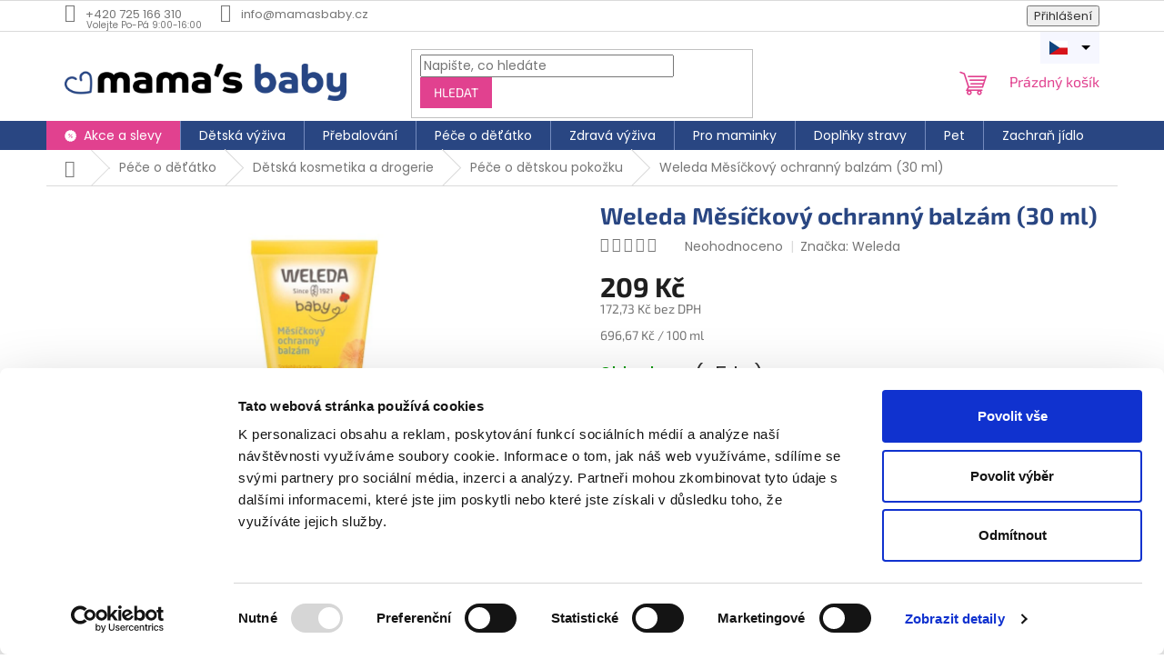

--- FILE ---
content_type: text/html; charset=utf-8
request_url: https://www.mamasbaby.cz/weleda-mesickovy-ochranny-balzam--30-ml/
body_size: 30407
content:
        <!doctype html><html lang="cs" dir="ltr" class="header-background-light external-fonts-loaded"><head><meta charset="utf-8" /><meta name="viewport" content="width=device-width,initial-scale=1" /><title>Weleda Měsíčkový ochranný balzám (30 ml) - Mamasbaby.cz</title><link rel="preconnect" href="https://cdn.myshoptet.com" /><link rel="dns-prefetch" href="https://cdn.myshoptet.com" /><link rel="preload" href="https://cdn.myshoptet.com/prj/dist/master/cms/libs/jquery/jquery-1.11.3.min.js" as="script" /><link href="https://cdn.myshoptet.com/prj/dist/master/cms/templates/frontend_templates/shared/css/font-face/poppins.css" rel="stylesheet"><link href="https://cdn.myshoptet.com/prj/dist/master/cms/templates/frontend_templates/shared/css/font-face/exo-2.css" rel="stylesheet"><link href="https://cdn.myshoptet.com/prj/dist/master/shop/dist/font-shoptet-11.css.62c94c7785ff2cea73b2.css" rel="stylesheet"><script>
dataLayer = [];
dataLayer.push({'shoptet' : {
    "pageId": 918,
    "pageType": "productDetail",
    "currency": "CZK",
    "currencyInfo": {
        "decimalSeparator": ",",
        "exchangeRate": 1,
        "priceDecimalPlaces": 2,
        "symbol": "K\u010d",
        "symbolLeft": 0,
        "thousandSeparator": " "
    },
    "language": "cs",
    "projectId": 592512,
    "product": {
        "id": 6762,
        "guid": "0a9c8fa6-2bb2-11ee-a7cd-d216876cc7a6",
        "hasVariants": false,
        "codes": [
            {
                "code": 9663,
                "quantity": "> 5",
                "stocks": [
                    {
                        "id": "ext",
                        "quantity": "> 5"
                    }
                ]
            }
        ],
        "code": "9663",
        "name": "Weleda M\u011bs\u00ed\u010dkov\u00fd ochrann\u00fd balz\u00e1m (30 ml)",
        "appendix": "",
        "weight": "0.2",
        "manufacturer": "Weleda",
        "manufacturerGuid": "1EF53354804C61289B77DA0BA3DED3EE",
        "currentCategory": "P\u00e9\u010de o d\u00edt\u011b | \u0160etrn\u00e1 d\u011btsk\u00e1 kosmetika a drogerie | P\u00e9\u010de o d\u011btskou poko\u017eku",
        "currentCategoryGuid": "fee28b98-2bac-11ee-8072-d216876cc7a6",
        "defaultCategory": "P\u00e9\u010de o d\u00edt\u011b | \u0160etrn\u00e1 d\u011btsk\u00e1 kosmetika a drogerie | P\u00e9\u010de o d\u011btskou poko\u017eku",
        "defaultCategoryGuid": "fee28b98-2bac-11ee-8072-d216876cc7a6",
        "currency": "CZK",
        "priceWithVat": 209
    },
    "stocks": [
        {
            "id": "ext",
            "title": "Sklad",
            "isDeliveryPoint": 0,
            "visibleOnEshop": 1
        }
    ],
    "cartInfo": {
        "id": null,
        "freeShipping": false,
        "freeShippingFrom": 0,
        "leftToFreeGift": {
            "formattedPrice": "1 K\u010d",
            "priceLeft": 1
        },
        "freeGift": false,
        "leftToFreeShipping": {
            "priceLeft": 0,
            "dependOnRegion": 0,
            "formattedPrice": "0 K\u010d"
        },
        "discountCoupon": [],
        "getNoBillingShippingPrice": {
            "withoutVat": 0,
            "vat": 0,
            "withVat": 0
        },
        "cartItems": [],
        "taxMode": "ORDINARY"
    },
    "cart": [],
    "customer": {
        "priceRatio": 1,
        "priceListId": 1,
        "groupId": null,
        "registered": false,
        "mainAccount": false
    }
}});
</script>

<!-- Google Tag Manager -->
<script>(function(w,d,s,l,i){w[l]=w[l]||[];w[l].push({'gtm.start':
new Date().getTime(),event:'gtm.js'});var f=d.getElementsByTagName(s)[0],
j=d.createElement(s),dl=l!='dataLayer'?'&l='+l:'';j.async=true;j.src=
'https://www.googletagmanager.com/gtm.js?id='+i+dl;f.parentNode.insertBefore(j,f);
})(window,document,'script','dataLayer','GTM-T9ZCB2NH');</script>
<!-- End Google Tag Manager -->

<meta property="og:type" content="website"><meta property="og:site_name" content="mamasbaby.cz"><meta property="og:url" content="https://www.mamasbaby.cz/weleda-mesickovy-ochranny-balzam--30-ml/"><meta property="og:title" content="Weleda Měsíčkový ochranný balzám (30 ml) - Mamasbaby.cz"><meta name="author" content="Mamasbaby.cz"><meta name="web_author" content="Shoptet.cz"><meta name="dcterms.rightsHolder" content="www.mamasbaby.cz"><meta name="robots" content="index,follow"><meta property="og:image" content="https://cdn.myshoptet.com/usr/www.mamasbaby.cz/user/shop/big/6762-2_mesickovy-ochranny-balzam-4001638523196.jpg?68b76c70"><meta property="og:description" content="Weleda Měsíčkový ochranný balzám (30 ml). Chrání pokožku obličeje v chladném a sychravém počasí. Čistý včelí vosk a tuk z ovčí vlny vytvářejí ochrannou bariéru pleti, aniž by přípravek ovlivňoval dýchání pokožky. Ochranný účinek je zvýšen tím, že balzám neobsahuje vodu.
Složení: Sesamum Indicum (Sesame) Seed Oil,…"><meta name="description" content="Weleda Měsíčkový ochranný balzám (30 ml). Chrání pokožku obličeje v chladném a sychravém počasí. Čistý včelí vosk a tuk z ovčí vlny vytvářejí ochrannou bariéru pleti, aniž by přípravek ovlivňoval dýchání pokožky. Ochranný účinek je zvýšen tím, že balzám neobsahuje vodu.
Složení: Sesamum Indicum (Sesame) Seed Oil,…"><meta property="product:price:amount" content="209"><meta property="product:price:currency" content="CZK"><style>:root {--color-primary: #294682;--color-primary-h: 220;--color-primary-s: 52%;--color-primary-l: 34%;--color-primary-hover: #FDBCB4;--color-primary-hover-h: 7;--color-primary-hover-s: 95%;--color-primary-hover-l: 85%;--color-secondary: #e1418f;--color-secondary-h: 331;--color-secondary-s: 73%;--color-secondary-l: 57%;--color-secondary-hover: #ec6579;--color-secondary-hover-h: 351;--color-secondary-hover-s: 78%;--color-secondary-hover-l: 66%;--color-tertiary: #274684;--color-tertiary-h: 220;--color-tertiary-s: 54%;--color-tertiary-l: 34%;--color-tertiary-hover: #AEDFF7;--color-tertiary-hover-h: 200;--color-tertiary-hover-s: 82%;--color-tertiary-hover-l: 83%;--color-header-background: #ffffff;--template-font: "Poppins";--template-headings-font: "Exo 2";--header-background-url: none;--cookies-notice-background: #F8FAFB;--cookies-notice-color: #252525;--cookies-notice-button-hover: #27263f;--cookies-notice-link-hover: #3b3a5f;--templates-update-management-preview-mode-content: "Náhled aktualizací šablony je aktivní pro váš prohlížeč."}</style>
    
    <link href="https://cdn.myshoptet.com/prj/dist/master/shop/dist/main-11.less.fcb4a42d7bd8a71b7ee2.css" rel="stylesheet" />
                <link href="https://cdn.myshoptet.com/prj/dist/master/shop/dist/mobile-header-v1-11.less.1ee105d41b5f713c21aa.css" rel="stylesheet" />
    
    <script>var shoptet = shoptet || {};</script>
    <script src="https://cdn.myshoptet.com/prj/dist/master/shop/dist/main-3g-header.js.05f199e7fd2450312de2.js"></script>
<!-- User include --><!-- service 777(418) html code header -->
<link rel="stylesheet" href="https://cdn.myshoptet.com/usr/shoptet.tomashlad.eu/user/documents/extras/premium-carousel/screen.min.css?v=23"/>

<style>
@media only screen and (max-width: 600px) {
  body.type-index #carousel .carousel-control:before, body.type-index #homepage-banner .carousel-control:before {color: #000;}
}
</style>
<!-- project html code header -->
<meta name="google-site-verification" content="5upvhZ-4fu5aYF65uTG2cUhwG-3DL61_FPHwleLMnD4" />
<style>
body {
    width: auto!important;
    overflow-x: hidden!important;}
#content-wrapper {overflow-x: hidden !important;}
@media (max-width: 960px) {
#header .site-name img { max-width: 145px; }
#navigation-first,.navigation-home-icon-wrapper::before {display:none}
}
p a {text-decoration:underline}
.navigation-buttons a[data-target="cart"] {color:#e1418f}

@media (min-width: 768px){
.image360, .p-image {margin:20px}
#header .site-name a img {width: 310px; }
/*.col-sm-12.shp-tabs-row.responsive-nav {display:none}*/
}
h1, h2, h3, h4, h5, h6, .h1, .h2, .h3, .h4, .h5, .h6 {
    color: #294682;font-weight:700
}
.content-wrapper.homepage-box.welcome-wrapper {display:none}
@media (min-width: 768px){
.navigation-in>ul>li {
    border-color: #738abd;
}
}
.appended-category.menu-item-1128 {display:none !important}
.filter-sections {padding:0}
.homepage-group-title.homepage-products-heading-6.h4 {margin-top:20px;}
#carousel .carousel-inner .item img {margin-bottom:5px}
.subcategories li a { border-color: #a4bbeb; color: #294682; }

@media (min-width: 980px){#carousel .carousel-inner .item img {margin-bottom:13px}}
body.type-index #carousel, body.type-index #homepage-banner {border:0;background-color:transparent}
h1.h1.category-title {color:#294682;font-weight:700}
.homepage-box {background-color: #f5fcff;}
body.type-index #carousel+.carousel-navigation #carousel-sys>span.active, body.type-index #carousel+.carousel-navigation>.carousel-navigation-item.active, body.type-index #homepage-banner+.carousel-navigation #carousel-sys>span.active, body.type-index #homepage-banner+.carousel-navigation>.carousel-navigation-item.active {background-color:#e1418f !important;color:#fff}
body.type-index .premium-carousel-wrap.carousel-bottom-nav #carousel+.carousel-navigation>.carousel-navigation-item.active:before, body.type-index .premium-carousel-wrap.carousel-bottom-nav #carousel+.carousel-navigation>span.active:before, body.type-index .premium-carousel-wrap.carousel-bottom-nav #homepage-banner+.carousel-navigation #carousel-sys>.carousel-navigation-item.active:before, body.type-index .premium-carousel-wrap.carousel-bottom-nav #homepage-banner+.carousel-navigation #carousel-sys>span.active:before {
    background-color: #e1418f !important;
}
body.type-index .premium-carousel-wrap.carousel-bottom-nav #carousel+.carousel-navigation>.carousel-navigation-item, body.type-index .premium-carousel-wrap.carousel-bottom-nav #carousel+.carousel-navigation>span, body.type-index .premium-carousel-wrap.carousel-bottom-nav #homepage-banner+.carousel-navigation #carousel-sys>.carousel-navigation-item, body.type-index .premium-carousel-wrap.carousel-bottom-nav #homepage-banner+.carousel-navigation #carousel-sys>span {
border-right: 2px solid #ffe5f2;border-top: 2px solid #ffe5f2;

}
.basic-description > h3:first-of-type {color: #294682; font-size: 19px; font-weight: 700; padding-bottom: 4px; text-align: center; }}
.sidebar-inner.sidebar-filters-wrapper {padding-top:0}
.sidebar-inner.visible {padding: 3px 20px 0 20px; }
.sidebar,.filter-sections,.category-header {background-color:#f5fcff}
form#formSearchForm button.btn.btn-default {background-color:#e1418f;border:0;}
form#formSearchForm button.btn.btn-default:hover {background-color:#ec6579}
.p-detail .add-to-cart .quantity {margin-right: 10px;}
#category-filter-hover > div.filter-section.filter-section-parametric > form > fieldset > div { margin-bottom: 4px; }
body {
    color: #333;
}
p {
    font-size: 16px;
    line-height: 1.25;
    margin-bottom: 1.25rem;
}
.breadcrumbs {    margin-top:0;}
@media only screen and (min-width: 769px) and (max-width: 980px) {
.breadcrumbs {    margin-top:10px;}
}

@media only screen and (max-width: 980px){
.breadcrumbs {    display: block;}
.breadcrumbs .navigation-bullet {   display:inline-block;}
}
#p-detail-tabs > li[data-testid="tabDiscussion"] {display:none}

.link-icon.print, .link-icon.share.js-share-buttons-trigger, .top-navigation-bar-menu {display:none} 

@media (min-width: 768px) {
#header {  background: linear-gradient(to bottom, #ffffff 0%, #ffffff calc(100% - 32px), #294682 calc(100% - 32px), #294682 100%);
}
}

@media (min-width: 980px) {
.banners-row .col-sm-8, div.content-wrapper.homepage-box.before-carousel > div > div > div > div.col-sm-8 {
float: right  !important;
}
.banners-row .col-sm-4, div.content-wrapper.homepage-box.before-carousel > div > div > div > div.col-sm-4 {
    float: left  !important;
}
}

span.p-code {display:block;margin-bottom:8px}
.extended-description {display:none}
.detail-parameters .sold-out {display:none}
#cs-rc .cs-sec .cs-cont.cs-cta, #cs-rc .cs-sec .cs-wrp-ver.cs-cta {display:none}
#cs-rc input:checked ~ .cs-label-faq::before { -webkit-transform: rotate(225deg); -ms-transform: rotate(225deg); transform: rotate(225deg);
}
.flags.flags-extra > span > span.price-standard {display:none} 
.flags.flags-extra > span > span.price-save {font-size:15px}
.price.price-final div.save {display: inline-block;margin-right:8px;color:#A33D4C}
.price.price-final span.standard {text-decoration: solid; font-size: 13px !important; text-decoration: line-through; color: #999;text-wrap: nowrap;}
.price.price-final div.save strong { border-radius: 5px; } 
.price.price-final strong {font-size: 23px !important} 

.price.price-final strong {padding: 4px;display:inline-block}
.price-final.price-action span {background-color: #ffe400; padding: 4px; border-radius: 5px;color:#f92828;display:inline-block}

.products-block.products>div {padding-bottom: 26px;}
#navigation > div > ul.menu-level-1 > li.menu-item-1128 {background-color:#e1418f;}
#navigation > div > ul.menu-level-1 > li.menu-item-1128 a {color:#fff}
#navigation > div > ul.menu-level-1 > li.menu-item-1128 a:hover {color:#294682}

.flag.flag-freeshipping {background-color:#e94b4b}

@media (max-width: 768px) {
  #filters-wrapper {
    display: none;
  }

  .show-filters-btn {
    display: block;
    text-align: center;
    width: 100%;
    cursor: pointer;
    margin-bottom:15px;
  }
}

@media (min-width: 769px) {
  .show-filters-btn {
    display: none;
  }
}

.breadcrumbs {
    display: none;
}

#navigation > div > ul.menu-level-1 > li.menu-item-1128 a::before {
        content: "";
        display: inline-block;
        width: 13px;
        height: 13px;
        margin: -3px 8px -2px 0;
        background-image: url('/user/documents/upload/sale.svg');
        background-size: cover;
        vertical-align: middle;
        filter:invert(15%) brightness(410%) saturate(20%)

    }

@media (min-width: 768px) {
    .menu-item-external-54 a::before {
        content: "";
        display: inline-block;
        width: 20px;
        height: 20px;
        margin: -6px 8px -6px 0;
        background-image: url('/user/documents/upload/sale.svg');
        background-size: cover;
        vertical-align: middle;
        filter:invert(15%) brightness(410%) saturate(20%)

    }
        .menu-item-external-54 a:hover::before {
        filter:none !important;
    }
}

body > div.overall-wrapper > div.top-navigation-bar > div > div.top-navigation-contacts > a.project-phone {display:block;float:left;}
#navigation .appended-category.menu-item-738.ext, #navigation .appended-category.menu-item-1401.ext {display:none} 

.description-inner ul li {font-size: 16px; line-height: 1.25;}
.flag.flag-action {display:none}
.flag.flag-gift {background-color:#374E6B !important}
.flag.flag-discount {background-color: #A33D4C;}
#f-1-43c2cd496486bcc27217c3e790fb4088 {margin-top:20px}
.subcategories.with-image li a .image img {width: auto}
.product .availability-amount {display:none}
</style>
<link rel="stylesheet" href="https://www.mamasbaby.cz/user/documents/upload/mb-lang-switcher/mb-language-switcher.css" />
<!-- /User include --><link rel="shortcut icon" href="/favicon.ico" type="image/x-icon" /><link rel="canonical" href="https://www.mamasbaby.cz/weleda-mesickovy-ochranny-balzam--30-ml/" /><style>/* custom background */@media (min-width: 992px) {body {background-color: #ffffff ;background-position: left top;background-repeat: repeat !important;background-attachment: fixed;}}</style><script>
    (function(t, r, a, c, k, i, n, g) { t['ROIDataObject'] = k;
    t[k]=t[k]||function(){ (t[k].q=t[k].q||[]).push(arguments) },t[k].c=i;n=r.createElement(a),
    g=r.getElementsByTagName(a)[0];n.async=1;n.src=c;g.parentNode.insertBefore(n,g)
    })(window, document, 'script', '//www.heureka.cz/ocm/sdk.js?source=shoptet&version=2&page=product_detail', 'heureka', 'cz');

    heureka('set_user_consent', 1);
</script>
</head><body class="desktop id-918 in-pece-o-detskou-pokozku template-11 type-product type-detail one-column-body columns-mobile-2 columns-1 ums_forms_redesign--off ums_a11y_category_page--on ums_discussion_rating_forms--off ums_flags_display_unification--on ums_a11y_login--on mobile-header-version-1"><noscript>
    <style>
        #header {
            padding-top: 0;
            position: relative !important;
            top: 0;
        }
        .header-navigation {
            position: relative !important;
        }
        .overall-wrapper {
            margin: 0 !important;
        }
        body:not(.ready) {
            visibility: visible !important;
        }
    </style>
    <div class="no-javascript">
        <div class="no-javascript__title">Musíte změnit nastavení vašeho prohlížeče</div>
        <div class="no-javascript__text">Podívejte se na: <a href="https://www.google.com/support/bin/answer.py?answer=23852">Jak povolit JavaScript ve vašem prohlížeči</a>.</div>
        <div class="no-javascript__text">Pokud používáte software na blokování reklam, může být nutné povolit JavaScript z této stránky.</div>
        <div class="no-javascript__text">Děkujeme.</div>
    </div>
</noscript>

        <div id="fb-root"></div>
        <script>
            window.fbAsyncInit = function() {
                FB.init({
//                    appId            : 'your-app-id',
                    autoLogAppEvents : true,
                    xfbml            : true,
                    version          : 'v19.0'
                });
            };
        </script>
        <script async defer crossorigin="anonymous" src="https://connect.facebook.net/cs_CZ/sdk.js"></script>
<!-- Google Tag Manager (noscript) -->
<noscript><iframe src="https://www.googletagmanager.com/ns.html?id=GTM-T9ZCB2NH"
height="0" width="0" style="display:none;visibility:hidden"></iframe></noscript>
<!-- End Google Tag Manager (noscript) -->

<a href="#content" class="skip-link sr-only">Přejít na obsah</a><div class="overall-wrapper"><div class="user-action"><div class="container">
    <div class="user-action-in">
                    <div id="login" class="user-action-login popup-widget login-widget" role="dialog" aria-labelledby="loginHeading">
        <div class="popup-widget-inner">
                            <h2 id="loginHeading">Přihlášení k vašemu účtu</h2><div id="customerLogin"><form action="/action/Customer/Login/" method="post" id="formLoginIncluded" class="csrf-enabled formLogin" data-testid="formLogin"><input type="hidden" name="referer" value="" /><div class="form-group"><div class="input-wrapper email js-validated-element-wrapper no-label"><input type="email" name="email" class="form-control" autofocus placeholder="E-mailová adresa (např. jan@novak.cz)" data-testid="inputEmail" autocomplete="email" required /></div></div><div class="form-group"><div class="input-wrapper password js-validated-element-wrapper no-label"><input type="password" name="password" class="form-control" placeholder="Heslo" data-testid="inputPassword" autocomplete="current-password" required /><span class="no-display">Nemůžete vyplnit toto pole</span><input type="text" name="surname" value="" class="no-display" /></div></div><div class="form-group"><div class="login-wrapper"><button type="submit" class="btn btn-secondary btn-text btn-login" data-testid="buttonSubmit">Přihlásit se</button><div class="password-helper"><a href="/registrace/" data-testid="signup" rel="nofollow">Nová registrace</a><a href="/klient/zapomenute-heslo/" rel="nofollow">Zapomenuté heslo</a></div></div></div></form>
</div>                    </div>
    </div>

                            <div id="cart-widget" class="user-action-cart popup-widget cart-widget loader-wrapper" data-testid="popupCartWidget" role="dialog" aria-hidden="true">
    <div class="popup-widget-inner cart-widget-inner place-cart-here">
        <div class="loader-overlay">
            <div class="loader"></div>
        </div>
    </div>

    <div class="cart-widget-button">
        <a href="/kosik/" class="btn btn-conversion" id="continue-order-button" rel="nofollow" data-testid="buttonNextStep">Pokračovat do košíku</a>
    </div>
</div>
            </div>
</div>
</div><div class="top-navigation-bar" data-testid="topNavigationBar">

    <div class="container">

        <div class="top-navigation-contacts">
            <strong>Zákaznická podpora:</strong><a href="tel:+420725166310" class="project-phone" aria-label="Zavolat na +420725166310" data-testid="contactboxPhone"><span>+420 725 166 310</span></a><a href="mailto:info@mamasbaby.cz" class="project-email" data-testid="contactboxEmail"><span>info@mamasbaby.cz</span></a>        </div>

                            <div class="top-navigation-menu">
                <div class="top-navigation-menu-trigger"></div>
                <ul class="top-navigation-bar-menu">
                                            <li class="top-navigation-menu-item-1125">
                            <a href="/platby/">Platby</a>
                        </li>
                                            <li class="top-navigation-menu-item-1119">
                            <a href="/doprava/">Doprava</a>
                        </li>
                                            <li class="top-navigation-menu-item--51">
                            <a href="/hodnoceni-obchodu/">Hodnocení obchodu</a>
                        </li>
                                            <li class="top-navigation-menu-item-1095">
                            <a href="/reklamace/">Vrácení zboží a reklamace</a>
                        </li>
                                            <li class="top-navigation-menu-item-39">
                            <a href="/obchodni-podminky/">Obchodní podmínky</a>
                        </li>
                                            <li class="top-navigation-menu-item-1113">
                            <a href="/zasady-ochrany-osobnich-udaju/">Podmínky ochrany osobních údajů</a>
                        </li>
                                            <li class="top-navigation-menu-item-1110">
                            <a href="/cookies/">Prohlášení cookies</a>
                        </li>
                                            <li class="top-navigation-menu-item-1374">
                            <a href="/recenze/">Recenze a jejich ověřování</a>
                        </li>
                                            <li class="top-navigation-menu-item-682">
                            <a href="/blog/">📝 Náš blog</a>
                        </li>
                                    </ul>
                <ul class="top-navigation-bar-menu-helper"></ul>
            </div>
        
        <div class="top-navigation-tools top-navigation-tools--language">
            <div class="responsive-tools">
                <a href="#" class="toggle-window" data-target="search" aria-label="Hledat" data-testid="linkSearchIcon"></a>
                                                            <a href="#" class="toggle-window" data-target="login"></a>
                                                    <a href="#" class="toggle-window" data-target="navigation" aria-label="Menu" data-testid="hamburgerMenu"></a>
            </div>
                        <button class="top-nav-button top-nav-button-login toggle-window" type="button" data-target="login" aria-haspopup="dialog" aria-controls="login" aria-expanded="false" data-testid="signin"><span>Přihlášení</span></button>        </div>

    </div>

</div>
<header id="header"><div class="container navigation-wrapper">
    <div class="header-top">
        <div class="site-name-wrapper">
            <div class="site-name"><a href="/" data-testid="linkWebsiteLogo"><img src="https://cdn.myshoptet.com/usr/www.mamasbaby.cz/user/logos/mm-logo-450.png" alt="Mamasbaby.cz" fetchpriority="low" /></a></div>        </div>
        <div class="search" itemscope itemtype="https://schema.org/WebSite">
            <meta itemprop="headline" content="Péče o dětskou pokožku"/><meta itemprop="url" content="https://www.mamasbaby.cz"/><meta itemprop="text" content="Weleda Měsíčkový ochranný balzám (30 ml). Chrání pokožku obličeje v chladném a sychravém počasí. Čistý včelí vosk a tuk z ovčí vlny vytvářejí ochrannou bariéru pleti, aniž by přípravek ovlivňoval dýchání pokožky. Ochranný účinek je zvýšen tím, že balzám neobsahuje vodu. Složení: Sesamum Indicum (Sesame) Seed Oil,..."/>            <form action="/action/ProductSearch/prepareString/" method="post"
    id="formSearchForm" class="search-form compact-form js-search-main"
    itemprop="potentialAction" itemscope itemtype="https://schema.org/SearchAction" data-testid="searchForm">
    <fieldset>
        <meta itemprop="target"
            content="https://www.mamasbaby.cz/vyhledavani/?string={string}"/>
        <input type="hidden" name="language" value="cs"/>
        
            
<input
    type="search"
    name="string"
        class="query-input form-control search-input js-search-input"
    placeholder="Napište, co hledáte"
    autocomplete="off"
    required
    itemprop="query-input"
    aria-label="Vyhledávání"
    data-testid="searchInput"
>
            <button type="submit" class="btn btn-default" data-testid="searchBtn">Hledat</button>
        
    </fieldset>
</form>
        </div>
        <div class="navigation-buttons">
                
    <a href="/kosik/" class="btn btn-icon toggle-window cart-count" data-target="cart" data-hover="true" data-redirect="true" data-testid="headerCart" rel="nofollow" aria-haspopup="dialog" aria-expanded="false" aria-controls="cart-widget">
        
                <span class="sr-only">Nákupní košík</span>
        
            <span class="cart-price visible-lg-inline-block" data-testid="headerCartPrice">
                                    Prázdný košík                            </span>
        
    
            </a>
        </div>
    </div>
    <nav id="navigation" aria-label="Hlavní menu" data-collapsible="true"><div class="navigation-in menu"><ul class="menu-level-1" role="menubar" data-testid="headerMenuItems"><li class="menu-item-1128" role="none"><a href="/akce-a-slevy/" data-testid="headerMenuItem" role="menuitem" aria-expanded="false"><b>Akce a slevy</b></a></li>
<li class="menu-item-717 ext" role="none"><a href="/detska-vyziva/" data-testid="headerMenuItem" role="menuitem" aria-haspopup="true" aria-expanded="false"><b>Dětská výživa</b><span class="submenu-arrow"></span></a><ul class="menu-level-2" aria-label="Dětská výživa" tabindex="-1" role="menu"><li class="menu-item-720 has-third-level" role="none"><a href="/kojenecka-mleka/" class="menu-image" data-testid="headerMenuItem" tabindex="-1" aria-hidden="true"><img src="data:image/svg+xml,%3Csvg%20width%3D%22140%22%20height%3D%22100%22%20xmlns%3D%22http%3A%2F%2Fwww.w3.org%2F2000%2Fsvg%22%3E%3C%2Fsvg%3E" alt="" aria-hidden="true" width="140" height="100"  data-src="https://cdn.myshoptet.com/usr/www.mamasbaby.cz/user/categories/thumb/beggs_3.png" fetchpriority="low" /></a><div><a href="/kojenecka-mleka/" data-testid="headerMenuItem" role="menuitem"><span>Kojenecká mléka</span></a>
                                                    <ul class="menu-level-3" role="menu">
                                                                    <li class="menu-item-1290" role="none">
                                        <a href="/zkusebni-baleni-kojeneckeho-mleka-beggs/" data-testid="headerMenuItem" role="menuitem">
                                            Zkušební balení kojeneckého mléka Beggs</a>,                                    </li>
                                                                    <li class="menu-item-723" role="none">
                                        <a href="/pocatecni-mleka/" data-testid="headerMenuItem" role="menuitem">
                                            Počáteční mléka</a>,                                    </li>
                                                                    <li class="menu-item-822" role="none">
                                        <a href="/pokracovaci-mleka/" data-testid="headerMenuItem" role="menuitem">
                                            Pokračovací mléka</a>,                                    </li>
                                                                    <li class="menu-item-813" role="none">
                                        <a href="/batoleci-a-juniorska-mleka/" data-testid="headerMenuItem" role="menuitem">
                                            Batolecí a juniorská mléka</a>,                                    </li>
                                                                    <li class="menu-item-816" role="none">
                                        <a href="/bio-kojenecka-a-batoleci-mleka/" data-testid="headerMenuItem" role="menuitem">
                                            BIO kojenecká a batolecí mléka</a>,                                    </li>
                                                                    <li class="menu-item-726" role="none">
                                        <a href="/specialni-kojenecka-mleka/" data-testid="headerMenuItem" role="menuitem">
                                            Speciální kojenecká mléka</a>,                                    </li>
                                                                    <li class="menu-item-1017" role="none">
                                        <a href="/kozi-kojenecka-mleka/" data-testid="headerMenuItem" role="menuitem">
                                            Kozí kojenecká mléka</a>,                                    </li>
                                                                    <li class="menu-item-1181" role="none">
                                        <a href="/beggs-boxy/" data-testid="headerMenuItem" role="menuitem">
                                            Výhodné boxy Beggs s dárkem</a>,                                    </li>
                                                                    <li class="menu-item-1187" role="none">
                                        <a href="/kreativni-baleni-kendamil-s-darkem/" data-testid="headerMenuItem" role="menuitem">
                                            Kreativní balení Kendamil s dárkem</a>                                    </li>
                                                            </ul>
                        </div></li><li class="menu-item-729 has-third-level" role="none"><a href="/detske-prikrmy-v-bio-kvalite/" class="menu-image" data-testid="headerMenuItem" tabindex="-1" aria-hidden="true"><img src="data:image/svg+xml,%3Csvg%20width%3D%22140%22%20height%3D%22100%22%20xmlns%3D%22http%3A%2F%2Fwww.w3.org%2F2000%2Fsvg%22%3E%3C%2Fsvg%3E" alt="" aria-hidden="true" width="140" height="100"  data-src="https://cdn.myshoptet.com/usr/www.mamasbaby.cz/user/categories/thumb/8305-1_1-kapsicka-beggs-ryze-jogurt-banan_1_.jpg" fetchpriority="low" /></a><div><a href="/detske-prikrmy-v-bio-kvalite/" data-testid="headerMenuItem" role="menuitem"><span>Příkrmy</span></a>
                                                    <ul class="menu-level-3" role="menu">
                                                                    <li class="menu-item-732" role="none">
                                        <a href="/ovocne-detske-prikrmy/" data-testid="headerMenuItem" role="menuitem">
                                            Ovocné</a>,                                    </li>
                                                                    <li class="menu-item-783" role="none">
                                        <a href="/zeleninove-detske-prikrmy/" data-testid="headerMenuItem" role="menuitem">
                                            Zeleninové</a>,                                    </li>
                                                                    <li class="menu-item-789" role="none">
                                        <a href="/masozeleninove-detske-prikrmy/" data-testid="headerMenuItem" role="menuitem">
                                            Masozeleninové</a>,                                    </li>
                                                                    <li class="menu-item-735" role="none">
                                        <a href="/kapsicky-do-ruky-detske-prikrmy/" data-testid="headerMenuItem" role="menuitem">
                                            Kapsičky do ruky</a>,                                    </li>
                                                                    <li class="menu-item-753" role="none">
                                        <a href="/mlecne-a-jogurtove-detske-prikrmy/" data-testid="headerMenuItem" role="menuitem">
                                            Mléčné a jogurtové</a>,                                    </li>
                                                                    <li class="menu-item-786" role="none">
                                        <a href="/hlavni-jidla/" data-testid="headerMenuItem" role="menuitem">
                                            Hlavní jídla</a>,                                    </li>
                                                                    <li class="menu-item-792" role="none">
                                        <a href="/detske-prikrmy-s-testovinami-a-ryzi/" data-testid="headerMenuItem" role="menuitem">
                                            S těstovinami a rýží</a>,                                    </li>
                                                                    <li class="menu-item-975" role="none">
                                        <a href="/detske-snidane-prikrmy/" data-testid="headerMenuItem" role="menuitem">
                                            Dětské snídaně</a>,                                    </li>
                                                                    <li class="menu-item-1169" role="none">
                                        <a href="/detske-prikrmy-s-testovinami-nebo-ryzi/" data-testid="headerMenuItem" role="menuitem">
                                            Těstoviny a rýže</a>                                    </li>
                                                            </ul>
                        </div></li><li class="menu-item-795 has-third-level" role="none"><a href="/detske-kase/" class="menu-image" data-testid="headerMenuItem" tabindex="-1" aria-hidden="true"><img src="data:image/svg+xml,%3Csvg%20width%3D%22140%22%20height%3D%22100%22%20xmlns%3D%22http%3A%2F%2Fwww.w3.org%2F2000%2Fsvg%22%3E%3C%2Fsvg%3E" alt="" aria-hidden="true" width="140" height="100"  data-src="https://cdn.myshoptet.com/usr/www.mamasbaby.cz/user/categories/thumb/7900-1_beggs-kase-banana_1_-1.png" fetchpriority="low" /></a><div><a href="/detske-kase/" data-testid="headerMenuItem" role="menuitem"><span>Dětské kaše</span></a>
                                                    <ul class="menu-level-3" role="menu">
                                                                    <li class="menu-item-828" role="none">
                                        <a href="/mlecne-kase-pro-deti/" data-testid="headerMenuItem" role="menuitem">
                                            Mléčné kaše pro děti</a>,                                    </li>
                                                                    <li class="menu-item-798" role="none">
                                        <a href="/nemlecne-kase-pro-deti/" data-testid="headerMenuItem" role="menuitem">
                                            Nemléčné kaše pro děti</a>,                                    </li>
                                                                    <li class="menu-item-801" role="none">
                                        <a href="/detske-bio-kase/" data-testid="headerMenuItem" role="menuitem">
                                            Dětské BIO kaše</a>                                    </li>
                                                            </ul>
                        </div></li><li class="menu-item-807 has-third-level" role="none"><a href="/susenky-a-krupky-pro-deti/" class="menu-image" data-testid="headerMenuItem" tabindex="-1" aria-hidden="true"><img src="data:image/svg+xml,%3Csvg%20width%3D%22140%22%20height%3D%22100%22%20xmlns%3D%22http%3A%2F%2Fwww.w3.org%2F2000%2Fsvg%22%3E%3C%2Fsvg%3E" alt="" aria-hidden="true" width="140" height="100"  data-src="https://cdn.myshoptet.com/usr/www.mamasbaby.cz/user/categories/thumb/6627-1_4815-1-salvest-ponn-bio-mangove-krupky-20-g_1_.jpg" fetchpriority="low" /></a><div><a href="/susenky-a-krupky-pro-deti/" data-testid="headerMenuItem" role="menuitem"><span>Sušenky a křupky</span></a>
                                                    <ul class="menu-level-3" role="menu">
                                                                    <li class="menu-item-978" role="none">
                                        <a href="/krupky-pro-deti/" data-testid="headerMenuItem" role="menuitem">
                                            Křupky</a>,                                    </li>
                                                                    <li class="menu-item-1122" role="none">
                                        <a href="/susenky-pro-deti/" data-testid="headerMenuItem" role="menuitem">
                                            Sušenky</a>                                    </li>
                                                            </ul>
                        </div></li><li class="menu-item-876" role="none"><a href="/doplnky-stravy-a-vitaminy-pro-deti/" class="menu-image" data-testid="headerMenuItem" tabindex="-1" aria-hidden="true"><img src="data:image/svg+xml,%3Csvg%20width%3D%22140%22%20height%3D%22100%22%20xmlns%3D%22http%3A%2F%2Fwww.w3.org%2F2000%2Fsvg%22%3E%3C%2Fsvg%3E" alt="" aria-hidden="true" width="140" height="100"  data-src="https://cdn.myshoptet.com/usr/www.mamasbaby.cz/user/categories/thumb/beggs_8594214760086.jpg" fetchpriority="low" /></a><div><a href="/doplnky-stravy-a-vitaminy-pro-deti/" data-testid="headerMenuItem" role="menuitem"><span>Doplňky stravy a vitaminy</span></a>
                        </div></li><li class="menu-item-1020" role="none"><a href="/detske-napoje--ovocne-stavy-a-caje/" class="menu-image" data-testid="headerMenuItem" tabindex="-1" aria-hidden="true"><img src="data:image/svg+xml,%3Csvg%20width%3D%22140%22%20height%3D%22100%22%20xmlns%3D%22http%3A%2F%2Fwww.w3.org%2F2000%2Fsvg%22%3E%3C%2Fsvg%3E" alt="" aria-hidden="true" width="140" height="100"  data-src="https://cdn.myshoptet.com/usr/www.mamasbaby.cz/user/categories/thumb/8323-1_pi-beggs-drink-grape-plum---1_1_.jpg" fetchpriority="low" /></a><div><a href="/detske-napoje--ovocne-stavy-a-caje/" data-testid="headerMenuItem" role="menuitem"><span>Dětské nápoje</span></a>
                        </div></li></ul></li>
<li class="menu-item-711 ext" role="none"><a href="/pleny-a-potreby-pro-prebalovani/" data-testid="headerMenuItem" role="menuitem" aria-haspopup="true" aria-expanded="false"><b>Přebalování</b><span class="submenu-arrow"></span></a><ul class="menu-level-2" aria-label="Přebalování" tabindex="-1" role="menu"><li class="menu-item-882 has-third-level" role="none"><a href="/jednorazove-pleny/" class="menu-image" data-testid="headerMenuItem" tabindex="-1" aria-hidden="true"><img src="data:image/svg+xml,%3Csvg%20width%3D%22140%22%20height%3D%22100%22%20xmlns%3D%22http%3A%2F%2Fwww.w3.org%2F2000%2Fsvg%22%3E%3C%2Fsvg%3E" alt="" aria-hidden="true" width="140" height="100"  data-src="https://cdn.myshoptet.com/usr/www.mamasbaby.cz/user/categories/thumb/6414100587059-1.jpg" fetchpriority="low" /></a><div><a href="/jednorazove-pleny/" data-testid="headerMenuItem" role="menuitem"><span>Jednorázové pleny</span></a>
                                                    <ul class="menu-level-3" role="menu">
                                                                    <li class="menu-item-885" role="none">
                                        <a href="/jednorazove-pleny-pro-novorozence--velikost-0--0-2-5-kg-/" data-testid="headerMenuItem" role="menuitem">
                                            Velikost 0 (0-2,5 kg)</a>,                                    </li>
                                                                    <li class="menu-item-903" role="none">
                                        <a href="/jednorazove-pleny-pro-novorozence-velikost-1--2-5-kg/" data-testid="headerMenuItem" role="menuitem">
                                            Velikost 1 (2-5 kg)</a>,                                    </li>
                                                                    <li class="menu-item-900" role="none">
                                        <a href="/jednorazove-pleny-pro-novorozence-velikost-2-3-6-kg/" data-testid="headerMenuItem" role="menuitem">
                                            Velikost 2 (3-6 kg)</a>,                                    </li>
                                                                    <li class="menu-item-897" role="none">
                                        <a href="/jednorazove-detske-pleny-velikost-3-5-9-kg/" data-testid="headerMenuItem" role="menuitem">
                                            Velikost 3 (5-9 kg)</a>,                                    </li>
                                                                    <li class="menu-item-894" role="none">
                                        <a href="/jednorazove-detske-pleny-velikost-4-7-20-kg/" data-testid="headerMenuItem" role="menuitem">
                                            Velikost 4 (7-20 kg)</a>,                                    </li>
                                                                    <li class="menu-item-888" role="none">
                                        <a href="/jednorazove-detske-pleny--velikost-5-10-25-kg/" data-testid="headerMenuItem" role="menuitem">
                                            Velikost 5 (10-25 kg)</a>,                                    </li>
                                                                    <li class="menu-item-891" role="none">
                                        <a href="/jednorazove-detske-pleny-velikost-6-12-24-kg/" data-testid="headerMenuItem" role="menuitem">
                                            Velikost 6 (12-24 kg)</a>                                    </li>
                                                            </ul>
                        </div></li><li class="menu-item-921 has-third-level" role="none"><a href="/plenkove-kalhotky/" class="menu-image" data-testid="headerMenuItem" tabindex="-1" aria-hidden="true"><img src="data:image/svg+xml,%3Csvg%20width%3D%22140%22%20height%3D%22100%22%20xmlns%3D%22http%3A%2F%2Fwww.w3.org%2F2000%2Fsvg%22%3E%3C%2Fsvg%3E" alt="" aria-hidden="true" width="140" height="100"  data-src="https://cdn.myshoptet.com/usr/www.mamasbaby.cz/user/categories/thumb/08001090910745_81780939_ecommerce_content_ecommerce_power_image_front_center_2852x2852_3__czech_diapers_02_51232183_2022-01-18.png" fetchpriority="low" /></a><div><a href="/plenkove-kalhotky/" data-testid="headerMenuItem" role="menuitem"><span>Plenkové kalhotky</span></a>
                                                    <ul class="menu-level-3" role="menu">
                                                                    <li class="menu-item-930" role="none">
                                        <a href="/plenkove-kalhotky--velikost-3--6-11-kg-/" data-testid="headerMenuItem" role="menuitem">
                                            Velikost 3 (6-11 kg)</a>,                                    </li>
                                                                    <li class="menu-item-927" role="none">
                                        <a href="/plenkove-kalhotky-velikost-4-7-15-kg/" data-testid="headerMenuItem" role="menuitem">
                                            Velikost 4 (7-15 kg)</a>,                                    </li>
                                                                    <li class="menu-item-924" role="none">
                                        <a href="/plenkove-kalhotky-velikost-5-10-18-kg/" data-testid="headerMenuItem" role="menuitem">
                                            Velikost 5 (10-18 kg)</a>,                                    </li>
                                                                    <li class="menu-item-1062" role="none">
                                        <a href="/plenkove-kalhotky-velikost-6-12-20-kg/" data-testid="headerMenuItem" role="menuitem">
                                            Velikost 6 (12-20 kg)</a>,                                    </li>
                                                                    <li class="menu-item-1065" role="none">
                                        <a href="/plenkove-kalhotky-velikost-7-16-26-kg/" data-testid="headerMenuItem" role="menuitem">
                                            Velikost 7 (16-26 kg)</a>                                    </li>
                                                            </ul>
                        </div></li><li class="menu-item-714" role="none"><a href="/detske-vlhcene-ubrousky/" class="menu-image" data-testid="headerMenuItem" tabindex="-1" aria-hidden="true"><img src="data:image/svg+xml,%3Csvg%20width%3D%22140%22%20height%3D%22100%22%20xmlns%3D%22http%3A%2F%2Fwww.w3.org%2F2000%2Fsvg%22%3E%3C%2Fsvg%3E" alt="" aria-hidden="true" width="140" height="100"  data-src="https://cdn.myshoptet.com/usr/www.mamasbaby.cz/user/categories/thumb/7631_beggs-wipes-360-1-1-current-view.jpg" fetchpriority="low" /></a><div><a href="/detske-vlhcene-ubrousky/" data-testid="headerMenuItem" role="menuitem"><span>Vlhčené ubrousky</span></a>
                        </div></li><li class="menu-item-906" role="none"><a href="/prebalovaci-podlozky-a-potreby-pro-prebalovani/" class="menu-image" data-testid="headerMenuItem" tabindex="-1" aria-hidden="true"><img src="data:image/svg+xml,%3Csvg%20width%3D%22140%22%20height%3D%22100%22%20xmlns%3D%22http%3A%2F%2Fwww.w3.org%2F2000%2Fsvg%22%3E%3C%2Fsvg%3E" alt="" aria-hidden="true" width="140" height="100"  data-src="https://cdn.myshoptet.com/usr/www.mamasbaby.cz/user/categories/thumb/6498_bella-happy-detske-hygienicke-podlozky-40--60-cm--30-ks.jpg" fetchpriority="low" /></a><div><a href="/prebalovaci-podlozky-a-potreby-pro-prebalovani/" data-testid="headerMenuItem" role="menuitem"><span>Přebalovací podložky a potřeby pro přebalování</span></a>
                        </div></li><li class="menu-item-915" role="none"><a href="/detske-kremy-proti-opruzeninam/" class="menu-image" data-testid="headerMenuItem" tabindex="-1" aria-hidden="true"><img src="data:image/svg+xml,%3Csvg%20width%3D%22140%22%20height%3D%22100%22%20xmlns%3D%22http%3A%2F%2Fwww.w3.org%2F2000%2Fsvg%22%3E%3C%2Fsvg%3E" alt="" aria-hidden="true" width="140" height="100"  data-src="https://cdn.myshoptet.com/usr/www.mamasbaby.cz/user/categories/thumb/8085-1_diaper-cream-75ml_1_.jpg" fetchpriority="low" /></a><div><a href="/detske-kremy-proti-opruzeninam/" data-testid="headerMenuItem" role="menuitem"><span>Krémy proti opruzeninám</span></a>
                        </div></li><li class="menu-item-1160" role="none"><a href="/kose-na-pleny/" class="menu-image" data-testid="headerMenuItem" tabindex="-1" aria-hidden="true"><img src="data:image/svg+xml,%3Csvg%20width%3D%22140%22%20height%3D%22100%22%20xmlns%3D%22http%3A%2F%2Fwww.w3.org%2F2000%2Fsvg%22%3E%3C%2Fsvg%3E" alt="" aria-hidden="true" width="140" height="100"  data-src="https://cdn.myshoptet.com/usr/www.mamasbaby.cz/user/categories/thumb/7484_7211-tommee-tippee-twist-click-kos-na-pleny-bily-1-kazeta_1_.png" fetchpriority="low" /></a><div><a href="/kose-na-pleny/" data-testid="headerMenuItem" role="menuitem"><span>Koše na pleny</span></a>
                        </div></li></ul></li>
<li class="menu-item-708 ext" role="none"><a href="/pece-o-dite/" data-testid="headerMenuItem" role="menuitem" aria-haspopup="true" aria-expanded="false"><b>Péče o děťátko</b><span class="submenu-arrow"></span></a><ul class="menu-level-2" aria-label="Péče o děťátko" tabindex="-1" role="menu"><li class="menu-item-909 has-third-level" role="none"><a href="/setrna-detska-kosmetika-a-drogerie/" class="menu-image" data-testid="headerMenuItem" tabindex="-1" aria-hidden="true"><img src="data:image/svg+xml,%3Csvg%20width%3D%22140%22%20height%3D%22100%22%20xmlns%3D%22http%3A%2F%2Fwww.w3.org%2F2000%2Fsvg%22%3E%3C%2Fsvg%3E" alt="" aria-hidden="true" width="140" height="100"  data-src="https://cdn.myshoptet.com/usr/www.mamasbaby.cz/user/categories/thumb/produkt_0004_cleansing-milk-wash-200ml_1__1_-1.png" fetchpriority="low" /></a><div><a href="/setrna-detska-kosmetika-a-drogerie/" data-testid="headerMenuItem" role="menuitem"><span>Dětská kosmetika a drogerie</span></a>
                                                    <ul class="menu-level-3" role="menu">
                                                                    <li class="menu-item-1314" role="none">
                                        <a href="/detska-kosmetika-beggs/" data-testid="headerMenuItem" role="menuitem">
                                            Dětská kosmetika Beggs</a>,                                    </li>
                                                                    <li class="menu-item-912" role="none">
                                        <a href="/koupel-a-hygiena-deti-a-miminek/" data-testid="headerMenuItem" role="menuitem">
                                            Koupel a hygiena</a>,                                    </li>
                                                                    <li class="menu-item-918" role="none">
                                        <a href="/pece-o-detskou-pokozku/" class="active" data-testid="headerMenuItem" role="menuitem">
                                            Péče o dětskou pokožku</a>,                                    </li>
                                                                    <li class="menu-item-1071" role="none">
                                        <a href="/setrne-myti-nadobi-a-detskych-lahvicek/" data-testid="headerMenuItem" role="menuitem">
                                            Mytí nádobí a dětských lahviček</a>,                                    </li>
                                                                    <li class="menu-item-1086" role="none">
                                        <a href="/opalovani-deti-a-miminek/" data-testid="headerMenuItem" role="menuitem">
                                            Opalování</a>,                                    </li>
                                                                    <li class="menu-item-1098" role="none">
                                        <a href="/setrne-prani-gely-a-avivaze/" data-testid="headerMenuItem" role="menuitem">
                                            Gely a aviváže</a>                                    </li>
                                                            </ul>
                        </div></li><li class="menu-item-936" role="none"><a href="/jidelni-potreby-pro-krmeni-miminka/" class="menu-image" data-testid="headerMenuItem" tabindex="-1" aria-hidden="true"><img src="data:image/svg+xml,%3Csvg%20width%3D%22140%22%20height%3D%22100%22%20xmlns%3D%22http%3A%2F%2Fwww.w3.org%2F2000%2Fsvg%22%3E%3C%2Fsvg%3E" alt="" aria-hidden="true" width="140" height="100"  data-src="https://cdn.myshoptet.com/usr/www.mamasbaby.cz/user/categories/thumb/nuk.jpg" fetchpriority="low" /></a><div><a href="/jidelni-potreby-pro-krmeni-miminka/" data-testid="headerMenuItem" role="menuitem"><span>Jídelní potřeby</span></a>
                        </div></li><li class="menu-item-1023" role="none"><a href="/kojenecke-lahve-a--prislusenstvi/" class="menu-image" data-testid="headerMenuItem" tabindex="-1" aria-hidden="true"><img src="data:image/svg+xml,%3Csvg%20width%3D%22140%22%20height%3D%22100%22%20xmlns%3D%22http%3A%2F%2Fwww.w3.org%2F2000%2Fsvg%22%3E%3C%2Fsvg%3E" alt="" aria-hidden="true" width="140" height="100"  data-src="https://cdn.myshoptet.com/usr/www.mamasbaby.cz/user/categories/thumb/lahev.png" fetchpriority="low" /></a><div><a href="/kojenecke-lahve-a--prislusenstvi/" data-testid="headerMenuItem" role="menuitem"><span>Kojenecké lahve a příslušenství</span></a>
                        </div></li><li class="menu-item-1068" role="none"><a href="/dudliky-a--siditka/" class="menu-image" data-testid="headerMenuItem" tabindex="-1" aria-hidden="true"><img src="data:image/svg+xml,%3Csvg%20width%3D%22140%22%20height%3D%22100%22%20xmlns%3D%22http%3A%2F%2Fwww.w3.org%2F2000%2Fsvg%22%3E%3C%2Fsvg%3E" alt="" aria-hidden="true" width="140" height="100"  data-src="https://cdn.myshoptet.com/usr/www.mamasbaby.cz/user/categories/thumb/dudl__k.jpg" fetchpriority="low" /></a><div><a href="/dudliky-a--siditka/" data-testid="headerMenuItem" role="menuitem"><span>Dudlíky a šidítka</span></a>
                        </div></li><li class="menu-item-1137" role="none"><a href="/kojenecke-potreby/" class="menu-image" data-testid="headerMenuItem" tabindex="-1" aria-hidden="true"><img src="data:image/svg+xml,%3Csvg%20width%3D%22140%22%20height%3D%22100%22%20xmlns%3D%22http%3A%2F%2Fwww.w3.org%2F2000%2Fsvg%22%3E%3C%2Fsvg%3E" alt="" aria-hidden="true" width="140" height="100"  data-src="https://cdn.myshoptet.com/usr/www.mamasbaby.cz/user/categories/thumb/7248-1_7095-dodie-teplomer-do-koupele_1_.jpg" fetchpriority="low" /></a><div><a href="/kojenecke-potreby/" data-testid="headerMenuItem" role="menuitem"><span>Kojenecké potřeby</span></a>
                        </div></li></ul></li>
<li class="menu-item-1737 ext" role="none"><a href="/zdrava-vyziva/" data-testid="headerMenuItem" role="menuitem" aria-haspopup="true" aria-expanded="false"><b>Zdravá výživa</b><span class="submenu-arrow"></span></a><ul class="menu-level-2" aria-label="Zdravá výživa" tabindex="-1" role="menu"><li class="menu-item-864" role="none"><a href="/doplnky-stravy/" class="menu-image" data-testid="headerMenuItem" tabindex="-1" aria-hidden="true"><img src="data:image/svg+xml,%3Csvg%20width%3D%22140%22%20height%3D%22100%22%20xmlns%3D%22http%3A%2F%2Fwww.w3.org%2F2000%2Fsvg%22%3E%3C%2Fsvg%3E" alt="" aria-hidden="true" width="140" height="100"  data-src="https://cdn.myshoptet.com/usr/www.mamasbaby.cz/user/categories/thumb/8682_8594214760437-immunity-booster.jpg" fetchpriority="low" /></a><div><a href="/doplnky-stravy/" data-testid="headerMenuItem" role="menuitem"><span>Doplňky stravy</span></a>
                        </div></li><li class="menu-item-1770" role="none"><a href="/proteiny/" class="menu-image" data-testid="headerMenuItem" tabindex="-1" aria-hidden="true"><img src="data:image/svg+xml,%3Csvg%20width%3D%22140%22%20height%3D%22100%22%20xmlns%3D%22http%3A%2F%2Fwww.w3.org%2F2000%2Fsvg%22%3E%3C%2Fsvg%3E" alt="" aria-hidden="true" width="140" height="100"  data-src="https://cdn.myshoptet.com/usr/www.mamasbaby.cz/user/categories/thumb/10695_09-25-beggs-packshots-protein-55g-chocolate_1_.png" fetchpriority="low" /></a><div><a href="/proteiny/" data-testid="headerMenuItem" role="menuitem"><span>Proteiny</span></a>
                        </div></li><li class="menu-item-1716" role="none"><a href="/smoothie-a-napoje/" class="menu-image" data-testid="headerMenuItem" tabindex="-1" aria-hidden="true"><img src="data:image/svg+xml,%3Csvg%20width%3D%22140%22%20height%3D%22100%22%20xmlns%3D%22http%3A%2F%2Fwww.w3.org%2F2000%2Fsvg%22%3E%3C%2Fsvg%3E" alt="" aria-hidden="true" width="140" height="100"  data-src="https://cdn.myshoptet.com/usr/www.mamasbaby.cz/user/categories/thumb/6591_4740073075562-en_1_.jpg" fetchpriority="low" /></a><div><a href="/smoothie-a-napoje/" data-testid="headerMenuItem" role="menuitem"><span>Smoothie a nápoje</span></a>
                        </div></li><li class="menu-item-1401 has-third-level" role="none"><a href="/4slim/" class="menu-image" data-testid="headerMenuItem" tabindex="-1" aria-hidden="true"><img src="data:image/svg+xml,%3Csvg%20width%3D%22140%22%20height%3D%22100%22%20xmlns%3D%22http%3A%2F%2Fwww.w3.org%2F2000%2Fsvg%22%3E%3C%2Fsvg%3E" alt="" aria-hidden="true" width="140" height="100"  data-src="https://cdn.myshoptet.com/usr/www.mamasbaby.cz/user/categories/thumb/8787-1_4slim-cekankovy-original--1-2-kg_1_.png" fetchpriority="low" /></a><div><a href="/4slim/" data-testid="headerMenuItem" role="menuitem"><span>4SLIM</span></a>
                                                    <ul class="menu-level-3" role="menu">
                                                                    <li class="menu-item-1710" role="none">
                                        <a href="/orechova-masla/" data-testid="headerMenuItem" role="menuitem">
                                            Ořechová másla</a>,                                    </li>
                                                                    <li class="menu-item-1734" role="none">
                                        <a href="/alternativni-sladidla/" data-testid="headerMenuItem" role="menuitem">
                                            Alternativní sladidla</a>,                                    </li>
                                                                    <li class="menu-item-1641" role="none">
                                        <a href="/cekankova-slazeni/" data-testid="headerMenuItem" role="menuitem">
                                            Čekanková slazení</a>,                                    </li>
                                                                    <li class="menu-item-1476" role="none">
                                        <a href="/tycinky-bez-pridaneho-cukru-2/" data-testid="headerMenuItem" role="menuitem">
                                            Tyčinky bez přidaného cukru</a>,                                    </li>
                                                                    <li class="menu-item-1590" role="none">
                                        <a href="/cerealni-a-instantni-napoje/" data-testid="headerMenuItem" role="menuitem">
                                            Cereální a instantní nápoje</a>,                                    </li>
                                                                    <li class="menu-item-1404" role="none">
                                        <a href="/oriskove-kremy/" data-testid="headerMenuItem" role="menuitem">
                                            Oříškové krémy</a>,                                    </li>
                                                                    <li class="menu-item-1407" role="none">
                                        <a href="/dzemy-se-snizenym-obsahem-cukru/" data-testid="headerMenuItem" role="menuitem">
                                            Džemy se sníženým obsahem cukru</a>                                    </li>
                                                            </ul>
                        </div></li><li class="menu-item-1773 has-third-level" role="none"><a href="/cerealni-a-instantni-napoje-2/" class="menu-image" data-testid="headerMenuItem" tabindex="-1" aria-hidden="true"><img src="data:image/svg+xml,%3Csvg%20width%3D%22140%22%20height%3D%22100%22%20xmlns%3D%22http%3A%2F%2Fwww.w3.org%2F2000%2Fsvg%22%3E%3C%2Fsvg%3E" alt="" aria-hidden="true" width="140" height="100"  data-src="https://cdn.myshoptet.com/usr/www.mamasbaby.cz/user/categories/thumb/9807-1_melta-500g_1_.jpg" fetchpriority="low" /></a><div><a href="/cerealni-a-instantni-napoje-2/" data-testid="headerMenuItem" role="menuitem"><span>Cereální a instantní nápoje</span></a>
                                                    <ul class="menu-level-3" role="menu">
                                                                    <li class="menu-item-1779" role="none">
                                        <a href="/melta-a-cekafe--zdrave-alternativy-kavy-2/" data-testid="headerMenuItem" role="menuitem">
                                            Melta a Čekafe (zdravé alternativy kávy)</a>,                                    </li>
                                                                    <li class="menu-item-1776" role="none">
                                        <a href="/bolero-instantni-napoje-bez-cukru-2/" data-testid="headerMenuItem" role="menuitem">
                                            Bolero - Instantní nápoje bez cukru</a>                                    </li>
                                                            </ul>
                        </div></li></ul></li>
<li class="menu-item-756 ext" role="none"><a href="/kosmetika--vyziva-a--dalsi-produkty-pro-maminky/" data-testid="headerMenuItem" role="menuitem" aria-haspopup="true" aria-expanded="false"><b>Pro maminky</b><span class="submenu-arrow"></span></a><ul class="menu-level-2" aria-label="Pro maminky" tabindex="-1" role="menu"><li class="menu-item-1104 has-third-level" role="none"><a href="/damska-hygiena/" class="menu-image" data-testid="headerMenuItem" tabindex="-1" aria-hidden="true"><img src="data:image/svg+xml,%3Csvg%20width%3D%22140%22%20height%3D%22100%22%20xmlns%3D%22http%3A%2F%2Fwww.w3.org%2F2000%2Fsvg%22%3E%3C%2Fsvg%3E" alt="" aria-hidden="true" width="140" height="100"  data-src="https://cdn.myshoptet.com/usr/www.mamasbaby.cz/user/categories/thumb/5247_6591-1-bella-intimni-gel-hydronatural-300-ml_1_.png" fetchpriority="low" /></a><div><a href="/damska-hygiena/" data-testid="headerMenuItem" role="menuitem"><span>Dámská hygiena</span></a>
                                                    <ul class="menu-level-3" role="menu">
                                                                    <li class="menu-item-1107" role="none">
                                        <a href="/intimni-hygiena/" data-testid="headerMenuItem" role="menuitem">
                                            Intimní hygiena</a>,                                    </li>
                                                                    <li class="menu-item-1146" role="none">
                                        <a href="/damske-vlozky/" data-testid="headerMenuItem" role="menuitem">
                                            Dámské vložky</a>,                                    </li>
                                                                    <li class="menu-item-1149" role="none">
                                        <a href="/damske-slipove-vlozky/" data-testid="headerMenuItem" role="menuitem">
                                            Dámské slipové vložky</a>,                                    </li>
                                                                    <li class="menu-item-1152" role="none">
                                        <a href="/tampony/" data-testid="headerMenuItem" role="menuitem">
                                            Tampony</a>,                                    </li>
                                                                    <li class="menu-item-1155" role="none">
                                        <a href="/menstruacni-kalisky/" data-testid="headerMenuItem" role="menuitem">
                                            Menstruační kalíšky</a>                                    </li>
                                                            </ul>
                        </div></li><li class="menu-item-933" role="none"><a href="/kosmetika-pro-maminky/" class="menu-image" data-testid="headerMenuItem" tabindex="-1" aria-hidden="true"><img src="data:image/svg+xml,%3Csvg%20width%3D%22140%22%20height%3D%22100%22%20xmlns%3D%22http%3A%2F%2Fwww.w3.org%2F2000%2Fsvg%22%3E%3C%2Fsvg%3E" alt="" aria-hidden="true" width="140" height="100"  data-src="https://cdn.myshoptet.com/usr/www.mamasbaby.cz/user/categories/thumb/weleda.jpg" fetchpriority="low" /></a><div><a href="/kosmetika-pro-maminky/" data-testid="headerMenuItem" role="menuitem"><span>Kosmetika</span></a>
                        </div></li><li class="menu-item-867" role="none"><a href="/produkty-vhodne-pro-nastavajici-maminky/" class="menu-image" data-testid="headerMenuItem" tabindex="-1" aria-hidden="true"><img src="data:image/svg+xml,%3Csvg%20width%3D%22140%22%20height%3D%22100%22%20xmlns%3D%22http%3A%2F%2Fwww.w3.org%2F2000%2Fsvg%22%3E%3C%2Fsvg%3E" alt="" aria-hidden="true" width="140" height="100"  data-src="https://cdn.myshoptet.com/usr/www.mamasbaby.cz/user/categories/thumb/bhf.png" fetchpriority="low" /></a><div><a href="/produkty-vhodne-pro-nastavajici-maminky/" data-testid="headerMenuItem" role="menuitem"><span>Produkty pro nastávající maminky</span></a>
                        </div></li><li class="menu-item-939" role="none"><a href="/pro-maminky-po-porodu/" class="menu-image" data-testid="headerMenuItem" tabindex="-1" aria-hidden="true"><img src="data:image/svg+xml,%3Csvg%20width%3D%22140%22%20height%3D%22100%22%20xmlns%3D%22http%3A%2F%2Fwww.w3.org%2F2000%2Fsvg%22%3E%3C%2Fsvg%3E" alt="" aria-hidden="true" width="140" height="100"  data-src="https://cdn.myshoptet.com/usr/www.mamasbaby.cz/user/categories/thumb/kalhotky.png" fetchpriority="low" /></a><div><a href="/pro-maminky-po-porodu/" data-testid="headerMenuItem" role="menuitem"><span>Pro maminky po porodu</span></a>
                        </div></li><li class="menu-item-870" role="none"><a href="/produkty-vhodne-pro-kojici-maminky/" class="menu-image" data-testid="headerMenuItem" tabindex="-1" aria-hidden="true"><img src="data:image/svg+xml,%3Csvg%20width%3D%22140%22%20height%3D%22100%22%20xmlns%3D%22http%3A%2F%2Fwww.w3.org%2F2000%2Fsvg%22%3E%3C%2Fsvg%3E" alt="" aria-hidden="true" width="140" height="100"  data-src="https://cdn.myshoptet.com/usr/www.mamasbaby.cz/user/categories/thumb/holle.jpg" fetchpriority="low" /></a><div><a href="/produkty-vhodne-pro-kojici-maminky/" data-testid="headerMenuItem" role="menuitem"><span>Produkty pro kojící maminky</span></a>
                        </div></li><li class="menu-item-948" role="none"><a href="/darkove-poukazy/" class="menu-image" data-testid="headerMenuItem" tabindex="-1" aria-hidden="true"><img src="data:image/svg+xml,%3Csvg%20width%3D%22140%22%20height%3D%22100%22%20xmlns%3D%22http%3A%2F%2Fwww.w3.org%2F2000%2Fsvg%22%3E%3C%2Fsvg%3E" alt="" aria-hidden="true" width="140" height="100"  data-src="https://cdn.myshoptet.com/usr/www.mamasbaby.cz/user/categories/thumb/voucher-na-videokurz-prvn__-pomoci-u-d__t__-s-markem-dvo____kem-mamasbaby-cz-09-25-2024_08_57_am.png" fetchpriority="low" /></a><div><a href="/darkove-poukazy/" data-testid="headerMenuItem" role="menuitem"><span>Dárkové poukazy</span></a>
                        </div></li></ul></li>
<li class="menu-item-864" role="none"><a href="/doplnky-stravy/" data-testid="headerMenuItem" role="menuitem" aria-expanded="false"><b>Doplňky stravy</b></a></li>
<li class="menu-item-1824 ext" role="none"><a href="/premiove-doplnky-stravy-pro-psy-a-kocky/" data-testid="headerMenuItem" role="menuitem" aria-haspopup="true" aria-expanded="false"><b>Pet</b><span class="submenu-arrow"></span></a><ul class="menu-level-2" aria-label="Pet" tabindex="-1" role="menu"><li class="menu-item-1827 has-third-level" role="none"><a href="/premiove-doplnky-stravy-pro-psy/" class="menu-image" data-testid="headerMenuItem" tabindex="-1" aria-hidden="true"><img src="data:image/svg+xml,%3Csvg%20width%3D%22140%22%20height%3D%22100%22%20xmlns%3D%22http%3A%2F%2Fwww.w3.org%2F2000%2Fsvg%22%3E%3C%2Fsvg%3E" alt="" aria-hidden="true" width="140" height="100"  data-src="https://cdn.myshoptet.com/usr/www.mamasbaby.cz/user/categories/thumb/10884_zesty-paws-senior-advanced-allergy-immune-chews--60-ks--funkcni-doplnek-stravy-pro-starsi-psy-na-podporu-imunity_1_.png" fetchpriority="low" /></a><div><a href="/premiove-doplnky-stravy-pro-psy/" data-testid="headerMenuItem" role="menuitem"><span>Doplňky stravy pro psy</span></a>
                                                    <ul class="menu-level-3" role="menu">
                                                                    <li class="menu-item-1830" role="none">
                                        <a href="/multifunkcni-doplnky-stravy-pro-psy/" data-testid="headerMenuItem" role="menuitem">
                                            Multifunkční doplňky stravy pro psy</a>,                                    </li>
                                                                    <li class="menu-item-1833" role="none">
                                        <a href="/doplnky-stravy-pro-psy-pro-podporu-imunity/" data-testid="headerMenuItem" role="menuitem">
                                            Doplňky stravy pro psy pro podporu imunity</a>,                                    </li>
                                                                    <li class="menu-item-1836" role="none">
                                        <a href="/doplnky-pro-psy-na-kuzi-a-srst/" data-testid="headerMenuItem" role="menuitem">
                                            Doplňky pro psy na kůži a srst</a>,                                    </li>
                                                                    <li class="menu-item-1845" role="none">
                                        <a href="/zklidnujici-doplnky-stravy-pro-psy-na-klid-i-pohodu/" data-testid="headerMenuItem" role="menuitem">
                                            Zklidňující doplňky stravy pro psy na klid i pohodu</a>,                                    </li>
                                                                    <li class="menu-item-1851" role="none">
                                        <a href="/doplnky-stravy-pro-psy-na-podporu-mocovych-cest/" data-testid="headerMenuItem" role="menuitem">
                                            Doplňky stravy pro psy na podporu močových cest</a>,                                    </li>
                                                                    <li class="menu-item-1854" role="none">
                                        <a href="/doplnky-stravy-pro-psy-na-podporu-kloubu-a-pohyblivost/" data-testid="headerMenuItem" role="menuitem">
                                            Doplňky stravy pro psy na podporu kloubů a pohyblivost</a>,                                    </li>
                                                                    <li class="menu-item-1857" role="none">
                                        <a href="/doplnky-stravy-pro-psy-na-podporu-traveni/" data-testid="headerMenuItem" role="menuitem">
                                            Doplňky stravy pro psy na podporu trávení</a>,                                    </li>
                                                                    <li class="menu-item-1860" role="none">
                                        <a href="/doplnky-stravy-pro-starsi-psy/" data-testid="headerMenuItem" role="menuitem">
                                            Doplňky stravy pro starší psy</a>                                    </li>
                                                            </ul>
                        </div></li><li class="menu-item-1839 has-third-level" role="none"><a href="/premiove-doplnky-stravy-pro-kocky/" class="menu-image" data-testid="headerMenuItem" tabindex="-1" aria-hidden="true"><img src="data:image/svg+xml,%3Csvg%20width%3D%22140%22%20height%3D%22100%22%20xmlns%3D%22http%3A%2F%2Fwww.w3.org%2F2000%2Fsvg%22%3E%3C%2Fsvg%3E" alt="" aria-hidden="true" width="140" height="100"  data-src="https://cdn.myshoptet.com/usr/www.mamasbaby.cz/user/categories/thumb/10887_zesty-paws-urinary-renal-care-paste--75-g--funkcni-doplnek-stravy-pro-kocky-na-podporu-mocovych-cest-a-ledvin_1_.png" fetchpriority="low" /></a><div><a href="/premiove-doplnky-stravy-pro-kocky/" data-testid="headerMenuItem" role="menuitem"><span>Doplňky stravy pro kočky</span></a>
                                                    <ul class="menu-level-3" role="menu">
                                                                    <li class="menu-item-1842" role="none">
                                        <a href="/doplnky-stravy-pro-kocky-na-podporu-traveni/" data-testid="headerMenuItem" role="menuitem">
                                            Doplňky stravy pro kočky na podporu trávení</a>,                                    </li>
                                                                    <li class="menu-item-1848" role="none">
                                        <a href="/zklidnujici-doplnky-stravy-pro-kocky-na-klid-i-pohodu/" data-testid="headerMenuItem" role="menuitem">
                                            Zklidňující doplňky stravy pro kočky na klid i pohodu</a>,                                    </li>
                                                                    <li class="menu-item-1863" role="none">
                                        <a href="/doplnky-stravy-pro-kocky-na-podporu-mocovych-cest/" data-testid="headerMenuItem" role="menuitem">
                                            Doplňky stravy pro kočky na podporu močových cest</a>                                    </li>
                                                            </ul>
                        </div></li></ul></li>
<li class="menu-item-747" role="none"><a href="/zachran-jidlo/" data-testid="headerMenuItem" role="menuitem" aria-expanded="false"><b>Zachraň jídlo</b></a></li>
</ul>
    <ul class="navigationActions" role="menu">
                            <li role="none">
                                    <a href="/login/?backTo=%2Fweleda-mesickovy-ochranny-balzam--30-ml%2F" rel="nofollow" data-testid="signin" role="menuitem"><span>Přihlášení</span></a>
                            </li>
                        </ul>
</div><span class="navigation-close"></span></nav><div class="menu-helper" data-testid="hamburgerMenu"><span>Více</span></div>
</div></header><!-- / header -->


                    <div class="container breadcrumbs-wrapper">
            <div class="breadcrumbs navigation-home-icon-wrapper" itemscope itemtype="https://schema.org/BreadcrumbList">
                                                                            <span id="navigation-first" data-basetitle="Mamasbaby.cz" itemprop="itemListElement" itemscope itemtype="https://schema.org/ListItem">
                <a href="/" itemprop="item" class="navigation-home-icon"><span class="sr-only" itemprop="name">Domů</span></a>
                <span class="navigation-bullet">/</span>
                <meta itemprop="position" content="1" />
            </span>
                                <span id="navigation-1" itemprop="itemListElement" itemscope itemtype="https://schema.org/ListItem">
                <a href="/pece-o-dite/" itemprop="item" data-testid="breadcrumbsSecondLevel"><span itemprop="name">Péče o děťátko</span></a>
                <span class="navigation-bullet">/</span>
                <meta itemprop="position" content="2" />
            </span>
                                <span id="navigation-2" itemprop="itemListElement" itemscope itemtype="https://schema.org/ListItem">
                <a href="/setrna-detska-kosmetika-a-drogerie/" itemprop="item" data-testid="breadcrumbsSecondLevel"><span itemprop="name">Dětská kosmetika a drogerie</span></a>
                <span class="navigation-bullet">/</span>
                <meta itemprop="position" content="3" />
            </span>
                                <span id="navigation-3" itemprop="itemListElement" itemscope itemtype="https://schema.org/ListItem">
                <a href="/pece-o-detskou-pokozku/" itemprop="item" data-testid="breadcrumbsSecondLevel"><span itemprop="name">Péče o dětskou pokožku</span></a>
                <span class="navigation-bullet">/</span>
                <meta itemprop="position" content="4" />
            </span>
                                            <span id="navigation-4" itemprop="itemListElement" itemscope itemtype="https://schema.org/ListItem" data-testid="breadcrumbsLastLevel">
                <meta itemprop="item" content="https://www.mamasbaby.cz/weleda-mesickovy-ochranny-balzam--30-ml/" />
                <meta itemprop="position" content="5" />
                <span itemprop="name" data-title="Weleda Měsíčkový ochranný balzám (30 ml)">Weleda Měsíčkový ochranný balzám (30 ml) <span class="appendix"></span></span>
            </span>
            </div>
        </div>
    
<div id="content-wrapper" class="container content-wrapper">
    
    <div class="content-wrapper-in">
                <main id="content" class="content wide">
                            
<div class="p-detail" itemscope itemtype="https://schema.org/Product">

    
    <meta itemprop="name" content="Weleda Měsíčkový ochranný balzám (30 ml)" />
    <meta itemprop="category" content="Úvodní stránka &gt; Péče o děťátko &gt; Dětská kosmetika a drogerie &gt; Péče o dětskou pokožku &gt; Weleda Měsíčkový ochranný balzám (30 ml)" />
    <meta itemprop="url" content="https://www.mamasbaby.cz/weleda-mesickovy-ochranny-balzam--30-ml/" />
    <meta itemprop="image" content="https://cdn.myshoptet.com/usr/www.mamasbaby.cz/user/shop/big/6762-2_mesickovy-ochranny-balzam-4001638523196.jpg?68b76c70" />
            <meta itemprop="description" content="Chrání pokožku obličeje v chladném a sychravém počasí. Čistý včelí vosk a tuk z ovčí vlny vytvářejí ochrannou bariéru pleti, aniž by přípravek ovlivňoval dýchání pokožky. Ochranný účinek je zvýšen tím, že balzám neobsahuje vodu.
Složení: Sesamum Indicum (Sesame) Seed Oil, Prunus Amygdalus Dulcis (Sweet Almond) Oil, Lanolin, Cera Alba, Calendula Officinalis Flower Extract, Fragnance (Parfum), Limonene, Linalool, Geraniol, Citral
Návod k použití: Na pokožku naneseme malé množství krému a rozetřeme. Krém se dobře roztírá a rychle vstřebává. Vhodný od prvního dne života, i pro dospělé s citlivou pletí.
Skladování: Skladujte při teplotě 5–25 °CVýrobce: Weleda AG, 73525 Schwäbisch-Gmünd, Germany, www.weleda.com" />
                <span class="js-hidden" itemprop="manufacturer" itemscope itemtype="https://schema.org/Organization">
            <meta itemprop="name" content="Weleda" />
        </span>
        <span class="js-hidden" itemprop="brand" itemscope itemtype="https://schema.org/Brand">
            <meta itemprop="name" content="Weleda" />
        </span>
                            <meta itemprop="gtin13" content="4001638523196" />            
        <div class="p-detail-inner">

        <div class="p-detail-inner-header">
            <h1>
                  Weleda Měsíčkový ochranný balzám (30 ml)            </h1>

                <span class="p-code">
        <span class="p-code-label">Kód:</span>
                    <span>9663</span>
            </span>
        </div>

        <form action="/action/Cart/addCartItem/" method="post" id="product-detail-form" class="pr-action csrf-enabled" data-testid="formProduct">

            <meta itemprop="productID" content="6762" /><meta itemprop="identifier" content="0a9c8fa6-2bb2-11ee-a7cd-d216876cc7a6" /><meta itemprop="sku" content="9663" /><span itemprop="offers" itemscope itemtype="https://schema.org/Offer"><link itemprop="availability" href="https://schema.org/InStock" /><meta itemprop="url" content="https://www.mamasbaby.cz/weleda-mesickovy-ochranny-balzam--30-ml/" /><meta itemprop="price" content="209.00" /><meta itemprop="priceCurrency" content="CZK" /><link itemprop="itemCondition" href="https://schema.org/NewCondition" /></span><input type="hidden" name="productId" value="6762" /><input type="hidden" name="priceId" value="6822" /><input type="hidden" name="language" value="cs" />

            <div class="row product-top">

                <div class="col-xs-12">

                    <div class="p-detail-info">
                        
                                    <div class="stars-wrapper">
            
<span class="stars star-list">
                                                <a class="star star-off show-tooltip show-ratings" title="    Hodnocení:
            Neohodnoceno    "
                   href="#ratingTab" data-toggle="tab" data-external="1" data-force-scroll="1"></a>
                    
                                                <a class="star star-off show-tooltip show-ratings" title="    Hodnocení:
            Neohodnoceno    "
                   href="#ratingTab" data-toggle="tab" data-external="1" data-force-scroll="1"></a>
                    
                                                <a class="star star-off show-tooltip show-ratings" title="    Hodnocení:
            Neohodnoceno    "
                   href="#ratingTab" data-toggle="tab" data-external="1" data-force-scroll="1"></a>
                    
                                                <a class="star star-off show-tooltip show-ratings" title="    Hodnocení:
            Neohodnoceno    "
                   href="#ratingTab" data-toggle="tab" data-external="1" data-force-scroll="1"></a>
                    
                                                <a class="star star-off show-tooltip show-ratings" title="    Hodnocení:
            Neohodnoceno    "
                   href="#ratingTab" data-toggle="tab" data-external="1" data-force-scroll="1"></a>
                    
    </span>
            <a class="stars-label" href="#ratingTab" data-toggle="tab" data-external="1" data-force-scroll="1">
                                Neohodnoceno                    </a>
        </div>
    
                                                    <div><a href="/znacka/weleda/" data-testid="productCardBrandName">Značka: <span>Weleda</span></a></div>
                        
                    </div>

                </div>

                <div class="col-xs-12 col-lg-6 p-image-wrapper">

                    
                    <div class="p-image" style="" data-testid="mainImage">

                        

    


                        

<a href="https://cdn.myshoptet.com/usr/www.mamasbaby.cz/user/shop/big/6762-2_mesickovy-ochranny-balzam-4001638523196.jpg?68b76c70" class="p-main-image cloud-zoom" data-href="https://cdn.myshoptet.com/usr/www.mamasbaby.cz/user/shop/orig/6762-2_mesickovy-ochranny-balzam-4001638523196.jpg?68b76c70"><img src="https://cdn.myshoptet.com/usr/www.mamasbaby.cz/user/shop/big/6762-2_mesickovy-ochranny-balzam-4001638523196.jpg?68b76c70" alt="Měsíčkový ochranný balzám 4001638523196" width="1024" height="768"  fetchpriority="high" />
</a>                    </div>

                    
    <div class="p-thumbnails-wrapper">

        <div class="p-thumbnails">

            <div class="p-thumbnails-inner">

                <div>
                                                                                        <a href="https://cdn.myshoptet.com/usr/www.mamasbaby.cz/user/shop/big/6762-2_mesickovy-ochranny-balzam-4001638523196.jpg?68b76c70" class="p-thumbnail highlighted">
                            <img src="data:image/svg+xml,%3Csvg%20width%3D%22100%22%20height%3D%22100%22%20xmlns%3D%22http%3A%2F%2Fwww.w3.org%2F2000%2Fsvg%22%3E%3C%2Fsvg%3E" alt="Měsíčkový ochranný balzám 4001638523196" width="100" height="100"  data-src="https://cdn.myshoptet.com/usr/www.mamasbaby.cz/user/shop/related/6762-2_mesickovy-ochranny-balzam-4001638523196.jpg?68b76c70" fetchpriority="low" />
                        </a>
                        <a href="https://cdn.myshoptet.com/usr/www.mamasbaby.cz/user/shop/big/6762-2_mesickovy-ochranny-balzam-4001638523196.jpg?68b76c70" class="cbox-gal" data-gallery="lightbox[gallery]" data-alt="Měsíčkový ochranný balzám 4001638523196"></a>
                                                                    <a href="https://cdn.myshoptet.com/usr/www.mamasbaby.cz/user/shop/big/6762-3_mesickovy-ochranny-balzam-krabicka-4001638523196.jpg?68b76c70" class="p-thumbnail">
                            <img src="data:image/svg+xml,%3Csvg%20width%3D%22100%22%20height%3D%22100%22%20xmlns%3D%22http%3A%2F%2Fwww.w3.org%2F2000%2Fsvg%22%3E%3C%2Fsvg%3E" alt="Měsíčkový ochranný balzám krabička 4001638523196" width="100" height="100"  data-src="https://cdn.myshoptet.com/usr/www.mamasbaby.cz/user/shop/related/6762-3_mesickovy-ochranny-balzam-krabicka-4001638523196.jpg?68b76c70" fetchpriority="low" />
                        </a>
                        <a href="https://cdn.myshoptet.com/usr/www.mamasbaby.cz/user/shop/big/6762-3_mesickovy-ochranny-balzam-krabicka-4001638523196.jpg?68b76c70" class="cbox-gal" data-gallery="lightbox[gallery]" data-alt="Měsíčkový ochranný balzám krabička 4001638523196"></a>
                                    </div>

            </div>

            <a href="#" class="thumbnail-prev"></a>
            <a href="#" class="thumbnail-next"></a>

        </div>

    </div>


                </div>

                <div class="col-xs-12 col-lg-6 p-info-wrapper">

                    
                    
                        <div class="p-final-price-wrapper">

                                                                                    <strong class="price-final" data-testid="productCardPrice">
            <span class="price-final-holder">
                209 Kč
    

        </span>
    </strong>
                                <span class="price-additional">
                                        172,73 Kč
            bez DPH                            </span>
                                <span class="price-measure">
                    
                                            
                                    <span>
                        696,67 Kč&nbsp;/&nbsp;100&nbsp;ml                    </span>
                                        </span>
                            

                        </div>

                    
                    
                                                                                    <div class="availability-value" title="Dostupnost">
                                    

    
    <span class="availability-label" style="color: #009901" data-testid="labelAvailability">
                    Skladem            </span>
        <span class="availability-amount" data-testid="numberAvailabilityAmount">(&gt;5&nbsp;ks)</span>

                                </div>
                                                    
                        <table class="detail-parameters">
                            <tbody>
                            
                            
                            
                                                            <tr>
                                    <th colspan="2">
                                        <span class="delivery-time-label">Můžeme doručit do:</span>
                                                                    <div class="delivery-time" data-testid="deliveryTime">
                <span>
            22.1.2026
        </span>
    </div>
                                                                                                        <a href="/weleda-mesickovy-ochranny-balzam--30-ml:moznosti-dopravy/" class="shipping-options">Možnosti doručení</a>
                                                                                </th>
                                </tr>
                                                                                    </tbody>
                        </table>

                                                                            
                            <div class="add-to-cart" data-testid="divAddToCart">
                
<span class="quantity">
    <span
        class="increase-tooltip js-increase-tooltip"
        data-trigger="manual"
        data-container="body"
        data-original-title="Není možné zakoupit více než 9999 ks."
        aria-hidden="true"
        role="tooltip"
        data-testid="tooltip">
    </span>

    <span
        class="decrease-tooltip js-decrease-tooltip"
        data-trigger="manual"
        data-container="body"
        data-original-title="Minimální množství, které lze zakoupit, je 1 ks."
        aria-hidden="true"
        role="tooltip"
        data-testid="tooltip">
    </span>
    <label>
        <input
            type="number"
            name="amount"
            value="1"
            class="amount"
            autocomplete="off"
            data-decimals="0"
                        step="1"
            min="1"
            max="9999"
            aria-label="Množství"
            data-testid="cartAmount"/>
    </label>

    <button
        class="increase"
        type="button"
        aria-label="Zvýšit množství o 1"
        data-testid="increase">
            <span class="increase__sign">&plus;</span>
    </button>

    <button
        class="decrease"
        type="button"
        aria-label="Snížit množství o 1"
        data-testid="decrease">
            <span class="decrease__sign">&minus;</span>
    </button>
</span>
                    
    <button type="submit" class="btn btn-lg btn-conversion add-to-cart-button" data-testid="buttonAddToCart" aria-label="Přidat do košíku Weleda Měsíčkový ochranný balzám (30 ml)">Přidat do košíku</button>

            </div>
                    
                    
                    

                                            <div class="p-short-description" data-testid="productCardShortDescr">
                            <p>Chrání pokožku obličeje v chladném a sychravém počasí. Čistý včelí vosk a tuk z ovčí vlny vytvářejí ochrannou bariéru pleti, aniž by přípravek ovlivňoval dýchání pokožky. Ochranný účinek je zvýšen tím, že balzám neobsahuje vodu.</p>
<p><strong>Složení:</strong> Sesamum Indicum (Sesame) Seed Oil, Prunus Amygdalus Dulcis (Sweet Almond) Oil, Lanolin, Cera Alba, Calendula Officinalis Flower Extract, Fragnance (Parfum), Limonene, Linalool, Geraniol, Citral</p>
<p><strong>Návod k použití:</strong> Na pokožku naneseme malé množství krému a rozetřeme. Krém se dobře roztírá a rychle vstřebává. Vhodný od prvního dne života, i pro dospělé s citlivou pletí.</p>
<p><strong>Skladování:</strong> Skladujte při teplotě 5–25 °C</p><p>Výrobce: Weleda AG, 73525 Schwäbisch-Gmünd, Germany, www.weleda.com</a></p>
                        </div>
                    
                                            <p data-testid="productCardDescr">
                            <a href="#description" class="chevron-after chevron-down-after" data-toggle="tab" data-external="1" data-force-scroll="true">Detailní informace</a>
                        </p>
                    
                    <div class="social-buttons-wrapper">
                        <div class="link-icons watchdog-active" data-testid="productDetailActionIcons">
    <a href="#" class="link-icon print" title="Tisknout produkt"><span>Tisk</span></a>
    <a href="/weleda-mesickovy-ochranny-balzam--30-ml:dotaz/" class="link-icon chat" title="Mluvit s prodejcem" rel="nofollow"><span>Zeptat se</span></a>
            <a href="/weleda-mesickovy-ochranny-balzam--30-ml:hlidat-cenu/" class="link-icon watchdog" title="Hlídat cenu" rel="nofollow"><span>Hlídat</span></a>
                <a href="#" class="link-icon share js-share-buttons-trigger" title="Sdílet produkt"><span>Sdílet</span></a>
    </div>
                            <div class="social-buttons no-display">
                    <div class="twitter">
                <script>
        window.twttr = (function(d, s, id) {
            var js, fjs = d.getElementsByTagName(s)[0],
                t = window.twttr || {};
            if (d.getElementById(id)) return t;
            js = d.createElement(s);
            js.id = id;
            js.src = "https://platform.twitter.com/widgets.js";
            fjs.parentNode.insertBefore(js, fjs);
            t._e = [];
            t.ready = function(f) {
                t._e.push(f);
            };
            return t;
        }(document, "script", "twitter-wjs"));
        </script>

<a
    href="https://twitter.com/share"
    class="twitter-share-button"
        data-lang="cs"
    data-url="https://www.mamasbaby.cz/weleda-mesickovy-ochranny-balzam--30-ml/"
>Tweet</a>

            </div>
                    <div class="facebook">
                <div
            data-layout="button_count"
        class="fb-like"
        data-action="like"
        data-show-faces="false"
        data-share="false"
                        data-width="285"
        data-height="26"
    >
</div>

            </div>
                                <div class="close-wrapper">
        <a href="#" class="close-after js-share-buttons-trigger" title="Sdílet produkt">Zavřít</a>
    </div>

            </div>
                    </div>

                    
                </div>

            </div>

        </form>
    </div>

    
        
                            <h2 class="products-related-header">Související produkty</h2>
        <div class="products products-block products-related products-additional p-switchable">
            
        
                    <div class="product col-sm-6 col-md-12 col-lg-6 active related-sm-screen-show">
    <div class="p" data-micro="product" data-micro-product-id="7197" data-micro-identifier="c1a5656e-4d00-11ee-9214-aa229da30aba" data-testid="productItem">
                    <a href="/dodie-detska-cistici-voda-3v1--1000-ml/" class="image">
                <img src="data:image/svg+xml,%3Csvg%20width%3D%22423%22%20height%3D%22318%22%20xmlns%3D%22http%3A%2F%2Fwww.w3.org%2F2000%2Fsvg%22%3E%3C%2Fsvg%3E" alt="Dodie Dětská čistící voda 3v1 (1000 ml)" data-micro-image="https://cdn.myshoptet.com/usr/www.mamasbaby.cz/user/shop/big/7197-11_dodie-detska-cistici-voda-3v1--1000-ml.jpg?68b76bdd" width="423" height="318"  data-src="https://cdn.myshoptet.com/usr/www.mamasbaby.cz/user/shop/detail/7197-11_dodie-detska-cistici-voda-3v1--1000-ml.jpg?68b76bdd
" fetchpriority="low" />
                                                                                                                                    
    

    


            </a>
        
        <div class="p-in">

            <div class="p-in-in">
                <a href="/dodie-detska-cistici-voda-3v1--1000-ml/" class="name" data-micro="url">
                    <span data-micro="name" data-testid="productCardName">
                          Dodie Dětská čistící voda 3v1 (1000 ml)                    </span>
                </a>
                
            <div class="ratings-wrapper">
                                        <div class="stars-wrapper" data-micro-rating-value="0" data-micro-rating-count="0">
            
<span class="stars star-list">
                                <span class="star star-off"></span>
        
                                <span class="star star-off"></span>
        
                                <span class="star star-off"></span>
        
                                <span class="star star-off"></span>
        
                                <span class="star star-off"></span>
        
    </span>
        </div>
                
                        <div class="availability">
            <span style="color:#009901">
                Skladem            </span>
                                                        <span class="availability-amount" data-testid="numberAvailabilityAmount">(&gt;5&nbsp;ks)</span>
        </div>
            </div>
    
                            </div>

            <div class="p-bottom no-buttons">
                
                <div data-micro="offer"
    data-micro-price="349.00"
    data-micro-price-currency="CZK"
            data-micro-availability="https://schema.org/InStock"
    >
                    <div class="prices">
                                                                                
                        
                        
                        
            <div class="price price-final" data-testid="productCardPrice">
        <strong>
                                        349 Kč
                    </strong>
        

        
    </div>


                        

                    </div>

                    

                                            <div class="p-tools">
                                                            <form action="/action/Cart/addCartItem/" method="post" class="pr-action csrf-enabled">
                                    <input type="hidden" name="language" value="cs" />
                                                                            <input type="hidden" name="priceId" value="7257" />
                                                                        <input type="hidden" name="productId" value="7197" />
                                                                            
<span class="quantity">
    <span
        class="increase-tooltip js-increase-tooltip"
        data-trigger="manual"
        data-container="body"
        data-original-title="Není možné zakoupit více než 9999 ks."
        aria-hidden="true"
        role="tooltip"
        data-testid="tooltip">
    </span>

    <span
        class="decrease-tooltip js-decrease-tooltip"
        data-trigger="manual"
        data-container="body"
        data-original-title="Minimální množství, které lze zakoupit, je 1 ks."
        aria-hidden="true"
        role="tooltip"
        data-testid="tooltip">
    </span>
    <label>
        <input
            type="number"
            name="amount"
            value="1"
            class="amount"
            autocomplete="off"
            data-decimals="0"
                        step="1"
            min="1"
            max="9999"
            aria-label="Množství"
            data-testid="cartAmount"/>
    </label>

    <button
        class="increase"
        type="button"
        aria-label="Zvýšit množství o 1"
        data-testid="increase">
            <span class="increase__sign">&plus;</span>
    </button>

    <button
        class="decrease"
        type="button"
        aria-label="Snížit množství o 1"
        data-testid="decrease">
            <span class="decrease__sign">&minus;</span>
    </button>
</span>
                                                                        <button type="submit" class="btn btn-cart add-to-cart-button" data-testid="buttonAddToCart" aria-label="Do košíku Dodie Dětská čistící voda 3v1 (1000 ml)"><span>Do košíku</span></button>
                                </form>
                                                                                    
    
                                                    </div>
                    
                                                        

                </div>

            </div>

        </div>

        
    

                    <span class="no-display" data-micro="sku">35982</span>
    
    </div>
</div>
            </div>

            
        
    <div class="shp-tabs-wrapper p-detail-tabs-wrapper">
        <div class="row">
            <div class="col-sm-12 shp-tabs-row responsive-nav">
                <div class="shp-tabs-holder">
    <ul id="p-detail-tabs" class="shp-tabs p-detail-tabs visible-links" role="tablist">
                            <li class="shp-tab active" data-testid="tabDescription">
                <a href="#description" class="shp-tab-link" role="tab" data-toggle="tab">Popis</a>
            </li>
                                                                                                                 <li class="shp-tab" data-testid="tabRating">
                <a href="#ratingTab" class="shp-tab-link" role="tab" data-toggle="tab">Hodnocení</a>
            </li>
                                        <li class="shp-tab" data-testid="tabDiscussion">
                                <a href="#productDiscussion" class="shp-tab-link" role="tab" data-toggle="tab">Diskuze</a>
            </li>
                                        </ul>
</div>
            </div>
            <div class="col-sm-12 ">
                <div id="tab-content" class="tab-content">
                                                                                                            <div id="description" class="tab-pane fade in active" role="tabpanel">
        <div class="description-inner">
            <div class="basic-description">
                <h3>Detailní popis produktu</h3>
                                    <p>Chrání pokožku obličeje v chladném a sychravém počasí. Čistý včelí vosk a tuk z ovčí vlny vytvářejí ochrannou bariéru pleti, aniž by přípravek ovlivňoval dýchání pokožky. Ochranný účinek je zvýšen tím, že balzám neobsahuje vodu.</p>
<p><strong>Složení:</strong> Sesamum Indicum (Sesame) Seed Oil, Prunus Amygdalus Dulcis (Sweet Almond) Oil, Lanolin, Cera Alba, Calendula Officinalis Flower Extract, Fragnance (Parfum), Limonene, Linalool, Geraniol, Citral</p>
<p><strong>Návod k použití:</strong> Na pokožku naneseme malé množství krému a rozetřeme. Krém se dobře roztírá a rychle vstřebává. Vhodný od prvního dne života, i pro dospělé s citlivou pletí.</p>
<p><strong>Skladování:</strong> Skladujte při teplotě 5–25 °C</p><p>Výrobce: Weleda AG, 73525 Schwäbisch-Gmünd, Germany, www.weleda.com</a></p>
                            </div>
            
            <div class="extended-description">
            <h3>Doplňkové parametry</h3>
            <table class="detail-parameters">
                <tbody>
                    <tr>
    <th>
        <span class="row-header-label">
            Kategorie<span class="row-header-label-colon">:</span>
        </span>
    </th>
    <td>
        <a href="/pece-o-detskou-pokozku/">Péče o dětskou pokožku</a>    </td>
</tr>
    <tr class="productEan">
      <th>
          <span class="row-header-label productEan__label">
              EAN<span class="row-header-label-colon">:</span>
          </span>
      </th>
      <td>
          <span class="productEan__value">4001638523196</span>
      </td>
  </tr>
                </tbody>
            </table>
        </div>
    
        </div>
    </div>
                                                                                                                                <div id="ratingTab" class="tab-pane fade" role="tabpanel" data-editorid="rating">
                                            <p data-testid="textCommentNotice">Buďte první, kdo napíše příspěvek k této položce. </p>
                                
            
                                            
<div id="ratingWrapper" class="rate-wrapper unveil-wrapper" data-parent-tab="ratingTab">
        <div class="rate-wrap row">
        <div class="rate-average-wrap col-xs-12 col-sm-6">
                                                                <div class="add-comment rate-form-trigger" data-unveil="rate-form" aria-expanded="false" aria-controls="rate-form" role="button">
                        <span class="link-like rating-icon" data-testid="buttonAddRating">Přidat hodnocení</span>
                    </div>
                                    </div>

        
    </div>
                            <div id="rate-form" class="vote-form js-hidden">
                            <form action="/action/ProductDetail/RateProduct/" method="post" id="formRating">
            <input type="hidden" name="productId" value="6762" />
            <input type="hidden" name="score" value="5" />
    
    
    <div class="row">
        <div class="form-group js-validated-element-wrapper col-xs-12 col-sm-6">
            <input type="text" name="fullName" value="" class="form-control col-xs-12" placeholder="Jméno" data-testid="inputFullName" />
                        <span class="no-display">Nevyplňujte toto pole:</span>
            <input type="text" name="surname" value="" class="no-display" />
        </div>
        <div class="form-group js-validated-element-wrapper col-xs-12 col-sm-6">
            <input type="email" name="email" value="" class="form-control col-xs-12" placeholder="E-mail" data-testid="inputEmail" />
        </div>
        <div class="col-xs-12">
            <div class="form-group js-validated-element-wrapper">
                <textarea name="description" class="form-control" rows="7" placeholder="Jak jste s produktem spokojeni?" data-testid="inputRatingDescription"></textarea>
            </div>
            <div class="form-group">
                <div class="star-wrap stars">
                                            <span class="star star-on" data-score="1"></span>
                                            <span class="star star-on" data-score="2"></span>
                                            <span class="star star-on" data-score="3"></span>
                                            <span class="star star-on" data-score="4"></span>
                                            <span class="star star-on current" data-score="5"></span>
                                    </div>
            </div>
                                <div class="form-group js-validated-element-wrapper consents consents-first">
            <input
                type="hidden"
                name="consents[]"
                id="ratingConsents34"
                value="34"
                                                        data-special-message="validatorConsent"
                            />
                                        <label for="ratingConsents34" class="whole-width">
                                        Vložením hodnocení souhlasíte s <a href="/podminky-ochrany-osobnich-udaju/" rel="noopener noreferrer">podmínkami ochrany osobních údajů</a>
                </label>
                    </div>
                            <div class="form-group">
                <input type="submit" value="Odeslat hodnocení" class="btn btn-sm btn-primary" data-testid="buttonSendRating" />
            </div>
        </div>
    </div>
</form>
                    </div>
    </div>

    </div>
                            <div id="productDiscussion" class="tab-pane fade" role="tabpanel" data-testid="areaDiscussion">
        <div id="discussionWrapper" class="discussion-wrapper unveil-wrapper" data-parent-tab="productDiscussion" data-testid="wrapperDiscussion">
                                    
    <div class="discussionContainer js-discussion-container" data-editorid="discussion">
                    <p data-testid="textCommentNotice">Buďte první, kdo napíše příspěvek k této položce. </p>
                                                        <div class="add-comment discussion-form-trigger" data-unveil="discussion-form" aria-expanded="false" aria-controls="discussion-form" role="button">
                <span class="link-like comment-icon" data-testid="buttonAddComment">Přidat komentář</span>
                        </div>
                        <div id="discussion-form" class="discussion-form vote-form js-hidden">
                            <form action="/action/ProductDiscussion/addPost/" method="post" id="formDiscussion" data-testid="formDiscussion">
    <input type="hidden" name="formId" value="9" />
    <input type="hidden" name="discussionEntityId" value="6762" />
            <div class="row">
        <div class="form-group col-xs-12 col-sm-6">
            <input type="text" name="fullName" value="" id="fullName" class="form-control" placeholder="Jméno" data-testid="inputUserName"/>
                        <span class="no-display">Nevyplňujte toto pole:</span>
            <input type="text" name="surname" value="" class="no-display" />
        </div>
        <div class="form-group js-validated-element-wrapper no-label col-xs-12 col-sm-6">
            <input type="email" name="email" value="" id="email" class="form-control js-validate-required" placeholder="E-mail" data-testid="inputEmail"/>
        </div>
        <div class="col-xs-12">
            <div class="form-group">
                <input type="text" name="title" id="title" class="form-control" placeholder="Název" data-testid="inputTitle" />
            </div>
            <div class="form-group no-label js-validated-element-wrapper">
                <textarea name="message" id="message" class="form-control js-validate-required" rows="7" placeholder="Komentář" data-testid="inputMessage"></textarea>
            </div>
                                <div class="form-group js-validated-element-wrapper consents consents-first">
            <input
                type="hidden"
                name="consents[]"
                id="discussionConsents37"
                value="37"
                                                        data-special-message="validatorConsent"
                            />
                                        <label for="discussionConsents37" class="whole-width">
                                        Vložením komentáře souhlasíte s <a href="/podminky-ochrany-osobnich-udaju/" rel="noopener noreferrer">podmínkami ochrany osobních údajů</a>
                </label>
                    </div>
                            <fieldset class="box box-sm box-bg-default">
    <h4>Bezpečnostní kontrola</h4>
    <div class="form-group captcha-image">
        <img src="[data-uri]" alt="" data-testid="imageCaptcha" width="150" height="40"  fetchpriority="low" />
    </div>
    <div class="form-group js-validated-element-wrapper smart-label-wrapper">
        <label for="captcha"><span class="required-asterisk">Opište text z obrázku</span></label>
        <input type="text" id="captcha" name="captcha" class="form-control js-validate js-validate-required">
    </div>
</fieldset>
            <div class="form-group">
                <input type="submit" value="Odeslat komentář" class="btn btn-sm btn-primary" data-testid="buttonSendComment" />
            </div>
        </div>
    </div>
</form>

                    </div>
                    </div>

        </div>
    </div>
                                                        </div>
            </div>
        </div>
    </div>

</div>
                    </main>
    </div>
    
            
    
</div>
        
        
                            <footer id="footer">
                    <h2 class="sr-only">Zápatí</h2>
                    
                                                                <div class="container footer-rows">
                            
    

<div class="site-name"><a href="/" data-testid="linkWebsiteLogo"><img src="data:image/svg+xml,%3Csvg%20width%3D%221%22%20height%3D%221%22%20xmlns%3D%22http%3A%2F%2Fwww.w3.org%2F2000%2Fsvg%22%3E%3C%2Fsvg%3E" alt="Mamasbaby.cz" data-src="https://cdn.myshoptet.com/usr/www.mamasbaby.cz/user/logos/mm-logo-450.png" fetchpriority="low" /></a></div>
<div class="custom-footer elements-2">
                    
                
        <div class="custom-footer__contact ">
                                                                                                            <h4><span>Kontakt</span></h4>


    <div class="contact-box no-image" data-testid="contactbox">
                
        <ul>
                            <li>
                    <span class="mail" data-testid="contactboxEmail">
                                                    <a href="mailto:info&#64;mamasbaby.cz">info<!---->&#64;<!---->mamasbaby.cz</a>
                                            </span>
                </li>
            
                            <li>
                    <span class="tel">
                                                                                <a href="tel:+420725166310" aria-label="Zavolat na +420725166310" data-testid="contactboxPhone">
                                +420 725 166 310
                            </a>
                                            </span>
                </li>
            
            
            

                                    <li>
                        <span class="facebook">
                            <a href="https://www.facebook.com/mamasbabyczsk/" title="Facebook" target="_blank" data-testid="contactboxFacebook">
                                                                mamasbabyczsk
                                                            </a>
                        </span>
                    </li>
                
                
                                    <li>
                        <span class="instagram">
                            <a href="https://www.instagram.com/mamasbaby_czsk/" title="Instagram" target="_blank" data-testid="contactboxInstagram">mamasbaby_czsk</a>
                        </span>
                    </li>
                
                
                
                
                
            

        </ul>

    </div>


<script type="application/ld+json">
    {
        "@context" : "https://schema.org",
        "@type" : "Organization",
        "name" : "Mamasbaby.cz",
        "url" : "https://www.mamasbaby.cz",
                "employee" : "E-commerce heroes s.r.o.",
                    "email" : "info@mamasbaby.cz",
                            "telephone" : "+420 725 166 310",
                                
                                                                                            "sameAs" : ["https://www.facebook.com/mamasbabyczsk/\", \"\", \"https://www.instagram.com/mamasbaby_czsk/"]
            }
</script>

                                                        </div>
                    
                
        <div class="custom-footer__articles ">
                                                                                                                        <h4><span>Informace pro vás</span></h4>
    <ul>
                    <li><a href="/platby/">Platby</a></li>
                    <li><a href="/doprava/">Doprava</a></li>
                    <li><a href="/hodnoceni-obchodu/">Hodnocení obchodu</a></li>
                    <li><a href="/reklamace/">Vrácení zboží a reklamace</a></li>
                    <li><a href="/obchodni-podminky/">Obchodní podmínky</a></li>
                    <li><a href="/zasady-ochrany-osobnich-udaju/">Podmínky ochrany osobních údajů</a></li>
                    <li><a href="/cookies/">Prohlášení cookies</a></li>
                    <li><a href="/recenze/">Recenze a jejich ověřování</a></li>
                    <li><a href="/blog/">📝 Náš blog</a></li>
            </ul>

                                                        </div>
    </div>
                        </div>
                                        
            
                    
                        <div class="container footer-bottom">
                            <span id="signature" style="display: inline-block !important; visibility: visible !important;"><a href="https://www.shoptetpremium.cz/?utm_source=footer&utm_medium=link&utm_campaign=create_by_shoptet" class="image" target="_blank"><img src="data:image/svg+xml,%3Csvg%20width%3D%2217%22%20height%3D%2217%22%20xmlns%3D%22http%3A%2F%2Fwww.w3.org%2F2000%2Fsvg%22%3E%3C%2Fsvg%3E" data-src="https://cdn.myshoptet.com/prj/dist/master/cms/img/shoptetPremiumLogo.svg" width="17" height="17" alt="Shoptet Premium" class="vam" fetchpriority="low" /></a><a href="https://www.shoptetpremium.cz/?utm_source=footer&utm_medium=link&utm_campaign=create_by_shoptet" class="title" target="_blank">Vytvořil Shoptet Premium</a></span>
                            <span class="copyright" data-testid="textCopyright">
                                Copyright 2026 <strong>Mamasbaby.cz</strong>. Všechna práva vyhrazena.                                                            </span>
                        </div>
                    
                    
                                            
                </footer>
                <!-- / footer -->
                    
        </div>
        <!-- / overall-wrapper -->

                    <script src="https://cdn.myshoptet.com/prj/dist/master/cms/libs/jquery/jquery-1.11.3.min.js"></script>
                <script>var shoptet = shoptet || {};shoptet.abilities = {"about":{"generation":3,"id":"11"},"config":{"category":{"product":{"image_size":"detail"}},"navigation_breakpoint":767,"number_of_active_related_products":4,"product_slider":{"autoplay":false,"autoplay_speed":3000,"loop":true,"navigation":true,"pagination":true,"shadow_size":0}},"elements":{"recapitulation_in_checkout":true},"feature":{"directional_thumbnails":false,"extended_ajax_cart":false,"extended_search_whisperer":false,"fixed_header":false,"images_in_menu":true,"product_slider":false,"simple_ajax_cart":true,"smart_labels":false,"tabs_accordion":false,"tabs_responsive":true,"top_navigation_menu":true,"user_action_fullscreen":false}};shoptet.design = {"template":{"name":"Classic","colorVariant":"11-one"},"layout":{"homepage":"catalog4","subPage":"catalog4","productDetail":"list"},"colorScheme":{"conversionColor":"#e1418f","conversionColorHover":"#ec6579","color1":"#294682","color2":"#FDBCB4","color3":"#274684","color4":"#AEDFF7"},"fonts":{"heading":"Exo 2","text":"Poppins"},"header":{"backgroundImage":null,"image":null,"logo":"https:\/\/www.mamasbaby.czuser\/logos\/mm-logo-450.png","color":"#ffffff"},"background":{"enabled":true,"color":{"enabled":true,"color":"#ffffff"},"image":{"url":null,"attachment":"fixed","position":"tile"}}};shoptet.config = {};shoptet.events = {};shoptet.runtime = {};shoptet.content = shoptet.content || {};shoptet.updates = {};shoptet.messages = [];shoptet.messages['lightboxImg'] = "Obrázek";shoptet.messages['lightboxOf'] = "z";shoptet.messages['more'] = "Více";shoptet.messages['cancel'] = "Zrušit";shoptet.messages['removedItem'] = "Položka byla odstraněna z košíku.";shoptet.messages['discountCouponWarning'] = "Zapomněli jste uplatnit slevový kupón. Pro pokračování jej uplatněte pomocí tlačítka vedle vstupního pole, nebo jej smažte.";shoptet.messages['charsNeeded'] = "Prosím, použijte minimálně 3 znaky!";shoptet.messages['invalidCompanyId'] = "Neplané IČ, povoleny jsou pouze číslice";shoptet.messages['needHelp'] = "Potřebujete pomoc?";shoptet.messages['showContacts'] = "Zobrazit kontakty";shoptet.messages['hideContacts'] = "Skrýt kontakty";shoptet.messages['ajaxError'] = "Došlo k chybě; obnovte prosím stránku a zkuste to znovu.";shoptet.messages['variantWarning'] = "Zvolte prosím variantu produktu.";shoptet.messages['chooseVariant'] = "Zvolte variantu";shoptet.messages['unavailableVariant'] = "Tato varianta není dostupná a není možné ji objednat.";shoptet.messages['withVat'] = "včetně DPH";shoptet.messages['withoutVat'] = "bez DPH";shoptet.messages['toCart'] = "Do košíku";shoptet.messages['emptyCart'] = "Prázdný košík";shoptet.messages['change'] = "Změnit";shoptet.messages['chosenBranch'] = "Zvolená pobočka";shoptet.messages['validatorRequired'] = "Povinné pole";shoptet.messages['validatorEmail'] = "Prosím vložte platnou e-mailovou adresu";shoptet.messages['validatorUrl'] = "Prosím vložte platnou URL adresu";shoptet.messages['validatorDate'] = "Prosím vložte platné datum";shoptet.messages['validatorNumber'] = "Vložte číslo";shoptet.messages['validatorDigits'] = "Prosím vložte pouze číslice";shoptet.messages['validatorCheckbox'] = "Zadejte prosím všechna povinná pole";shoptet.messages['validatorConsent'] = "Bez souhlasu nelze odeslat.";shoptet.messages['validatorPassword'] = "Hesla se neshodují";shoptet.messages['validatorInvalidPhoneNumber'] = "Vyplňte prosím platné telefonní číslo bez předvolby.";shoptet.messages['validatorInvalidPhoneNumberSuggestedRegion'] = "Neplatné číslo — navržený region: %1";shoptet.messages['validatorInvalidCompanyId'] = "Neplatné IČ, musí být ve tvaru jako %1";shoptet.messages['validatorFullName'] = "Nezapomněli jste příjmení?";shoptet.messages['validatorHouseNumber'] = "Prosím zadejte správné číslo domu";shoptet.messages['validatorZipCode'] = "Zadané PSČ neodpovídá zvolené zemi";shoptet.messages['validatorShortPhoneNumber'] = "Telefonní číslo musí mít min. 8 znaků";shoptet.messages['choose-personal-collection'] = "Prosím vyberte místo doručení u osobního odběru, není zvoleno.";shoptet.messages['choose-external-shipping'] = "Upřesněte prosím vybraný způsob dopravy";shoptet.messages['choose-ceska-posta'] = "Pobočka České Pošty není určena, zvolte prosím některou";shoptet.messages['choose-hupostPostaPont'] = "Pobočka Maďarské pošty není vybrána, zvolte prosím nějakou";shoptet.messages['choose-postSk'] = "Pobočka Slovenské pošty není zvolena, vyberte prosím některou";shoptet.messages['choose-ulozenka'] = "Pobočka Uloženky nebyla zvolena, prosím vyberte některou";shoptet.messages['choose-zasilkovna'] = "Pobočka Zásilkovny nebyla zvolena, prosím vyberte některou";shoptet.messages['choose-ppl-cz'] = "Pobočka PPL ParcelShop nebyla vybrána, vyberte prosím jednu";shoptet.messages['choose-glsCz'] = "Pobočka GLS ParcelShop nebyla zvolena, prosím vyberte některou";shoptet.messages['choose-dpd-cz'] = "Ani jedna z poboček služby DPD Parcel Shop nebyla zvolená, prosím vyberte si jednu z možností.";shoptet.messages['watchdogType'] = "Je zapotřebí vybrat jednu z možností u sledování produktu.";shoptet.messages['watchdog-consent-required'] = "Musíte zaškrtnout všechny povinné souhlasy";shoptet.messages['watchdogEmailEmpty'] = "Prosím vyplňte e-mail";shoptet.messages['privacyPolicy'] = 'Musíte souhlasit s ochranou osobních údajů';shoptet.messages['amountChanged'] = '(množství bylo změněno)';shoptet.messages['unavailableCombination'] = 'Není k dispozici v této kombinaci';shoptet.messages['specifyShippingMethod'] = 'Upřesněte dopravu';shoptet.messages['PIScountryOptionMoreBanks'] = 'Možnost platby z %1 bank';shoptet.messages['PIScountryOptionOneBank'] = 'Možnost platby z 1 banky';shoptet.messages['PIScurrencyInfoCZK'] = 'V měně CZK lze zaplatit pouze prostřednictvím českých bank.';shoptet.messages['PIScurrencyInfoHUF'] = 'V měně HUF lze zaplatit pouze prostřednictvím maďarských bank.';shoptet.messages['validatorVatIdWaiting'] = "Ověřujeme";shoptet.messages['validatorVatIdValid'] = "Ověřeno";shoptet.messages['validatorVatIdInvalid'] = "DIČ se nepodařilo ověřit, i přesto můžete objednávku dokončit";shoptet.messages['validatorVatIdInvalidOrderForbid'] = "Zadané DIČ nelze nyní ověřit, protože služba ověřování je dočasně nedostupná. Zkuste opakovat zadání později, nebo DIČ vymažte s vaši objednávku dokončete v režimu OSS. Případně kontaktujte prodejce.";shoptet.messages['validatorVatIdInvalidOssRegime'] = "Zadané DIČ nemůže být ověřeno, protože služba ověřování je dočasně nedostupná. Vaše objednávka bude dokončena v režimu OSS. Případně kontaktujte prodejce.";shoptet.messages['previous'] = "Předchozí";shoptet.messages['next'] = "Následující";shoptet.messages['close'] = "Zavřít";shoptet.messages['imageWithoutAlt'] = "Tento obrázek nemá popisek";shoptet.messages['newQuantity'] = "Nové množství:";shoptet.messages['currentQuantity'] = "Aktuální množství:";shoptet.messages['quantityRange'] = "Prosím vložte číslo v rozmezí %1 a %2";shoptet.messages['skipped'] = "Přeskočeno";shoptet.messages.validator = {};shoptet.messages.validator.nameRequired = "Zadejte jméno a příjmení.";shoptet.messages.validator.emailRequired = "Zadejte e-mailovou adresu (např. jan.novak@example.com).";shoptet.messages.validator.phoneRequired = "Zadejte telefonní číslo.";shoptet.messages.validator.messageRequired = "Napište komentář.";shoptet.messages.validator.descriptionRequired = shoptet.messages.validator.messageRequired;shoptet.messages.validator.captchaRequired = "Vyplňte bezpečnostní kontrolu.";shoptet.messages.validator.consentsRequired = "Potvrďte svůj souhlas.";shoptet.messages.validator.scoreRequired = "Zadejte počet hvězdiček.";shoptet.messages.validator.passwordRequired = "Zadejte heslo, které bude obsahovat min. 4 znaky.";shoptet.messages.validator.passwordAgainRequired = shoptet.messages.validator.passwordRequired;shoptet.messages.validator.currentPasswordRequired = shoptet.messages.validator.passwordRequired;shoptet.messages.validator.birthdateRequired = "Zadejte datum narození.";shoptet.messages.validator.billFullNameRequired = "Zadejte jméno a příjmení.";shoptet.messages.validator.deliveryFullNameRequired = shoptet.messages.validator.billFullNameRequired;shoptet.messages.validator.billStreetRequired = "Zadejte název ulice.";shoptet.messages.validator.deliveryStreetRequired = shoptet.messages.validator.billStreetRequired;shoptet.messages.validator.billHouseNumberRequired = "Zadejte číslo domu.";shoptet.messages.validator.deliveryHouseNumberRequired = shoptet.messages.validator.billHouseNumberRequired;shoptet.messages.validator.billZipRequired = "Zadejte PSČ.";shoptet.messages.validator.deliveryZipRequired = shoptet.messages.validator.billZipRequired;shoptet.messages.validator.billCityRequired = "Zadejte název města.";shoptet.messages.validator.deliveryCityRequired = shoptet.messages.validator.billCityRequired;shoptet.messages.validator.companyIdRequired = "Zadejte IČ.";shoptet.messages.validator.vatIdRequired = "Zadejte DIČ.";shoptet.messages.validator.billCompanyRequired = "Zadejte název společnosti.";shoptet.messages['loading'] = "Načítám…";shoptet.messages['stillLoading'] = "Stále načítám…";shoptet.messages['loadingFailed'] = "Načtení se nezdařilo. Zkuste to znovu.";shoptet.messages['productsSorted'] = "Produkty seřazeny.";shoptet.messages['formLoadingFailed'] = "Formulář se nepodařilo načíst. Zkuste to prosím znovu.";shoptet.messages.moreInfo = "Více informací";shoptet.config.showAdvancedOrder = true;shoptet.config.orderingProcess = {active: false,step: false};shoptet.config.documentsRounding = '3';shoptet.config.documentPriceDecimalPlaces = '0';shoptet.config.thousandSeparator = ' ';shoptet.config.decSeparator = ',';shoptet.config.decPlaces = '2';shoptet.config.decPlacesSystemDefault = '2';shoptet.config.currencySymbol = 'Kč';shoptet.config.currencySymbolLeft = '0';shoptet.config.defaultVatIncluded = 1;shoptet.config.defaultProductMaxAmount = 9999;shoptet.config.inStockAvailabilityId = -1;shoptet.config.defaultProductMaxAmount = 9999;shoptet.config.inStockAvailabilityId = -1;shoptet.config.cartActionUrl = '/action/Cart';shoptet.config.advancedOrderUrl = '/action/Cart/GetExtendedOrder/';shoptet.config.cartContentUrl = '/action/Cart/GetCartContent/';shoptet.config.stockAmountUrl = '/action/ProductStockAmount/';shoptet.config.addToCartUrl = '/action/Cart/addCartItem/';shoptet.config.removeFromCartUrl = '/action/Cart/deleteCartItem/';shoptet.config.updateCartUrl = '/action/Cart/setCartItemAmount/';shoptet.config.addDiscountCouponUrl = '/action/Cart/addDiscountCoupon/';shoptet.config.setSelectedGiftUrl = '/action/Cart/setSelectedGift/';shoptet.config.rateProduct = '/action/ProductDetail/RateProduct/';shoptet.config.customerDataUrl = '/action/OrderingProcess/step2CustomerAjax/';shoptet.config.registerUrl = '/registrace/';shoptet.config.agreementCookieName = 'site-agreement';shoptet.config.cookiesConsentUrl = '/action/CustomerCookieConsent/';shoptet.config.cookiesConsentIsActive = 0;shoptet.config.cookiesConsentOptAnalytics = 'analytics';shoptet.config.cookiesConsentOptPersonalisation = 'personalisation';shoptet.config.cookiesConsentOptNone = 'none';shoptet.config.cookiesConsentRefuseDuration = 7;shoptet.config.cookiesConsentName = 'CookiesConsent';shoptet.config.agreementCookieExpire = 30;shoptet.config.cookiesConsentSettingsUrl = '/cookies-settings/';shoptet.config.fonts = {"google":{"attributes":"300,400,700,900:latin-ext","families":["Poppins","Exo 2"],"urls":["https:\/\/cdn.myshoptet.com\/prj\/dist\/master\/cms\/templates\/frontend_templates\/shared\/css\/font-face\/poppins.css","https:\/\/cdn.myshoptet.com\/prj\/dist\/master\/cms\/templates\/frontend_templates\/shared\/css\/font-face\/exo-2.css"]},"custom":{"families":["shoptet"],"urls":["https:\/\/cdn.myshoptet.com\/prj\/dist\/master\/shop\/dist\/font-shoptet-11.css.62c94c7785ff2cea73b2.css"]}};shoptet.config.mobileHeaderVersion = '1';shoptet.config.fbCAPIEnabled = false;shoptet.config.fbPixelEnabled = false;shoptet.config.fbCAPIUrl = '/action/FacebookCAPI/';shoptet.content.regexp = /strana-[0-9]+[\/]/g;shoptet.content.colorboxHeader = '<div class="colorbox-html-content">';shoptet.content.colorboxFooter = '</div>';shoptet.customer = {};shoptet.csrf = shoptet.csrf || {};shoptet.csrf.token = 'csrf_bhUszcoq5c5b5443e1333877';shoptet.csrf.invalidTokenModal = '<div><h2>Přihlaste se prosím znovu</h2><p>Omlouváme se, ale Váš CSRF token pravděpodobně vypršel. Abychom mohli udržet Vaši bezpečnost na co největší úrovni potřebujeme, abyste se znovu přihlásili.</p><p>Děkujeme za pochopení.</p><div><a href="/login/?backTo=%2Fweleda-mesickovy-ochranny-balzam--30-ml%2F">Přihlášení</a></div></div> ';shoptet.csrf.formsSelector = 'csrf-enabled';shoptet.csrf.submitListener = true;shoptet.csrf.validateURL = '/action/ValidateCSRFToken/Index/';shoptet.csrf.refreshURL = '/action/RefreshCSRFTokenNew/Index/';shoptet.csrf.enabled = false;shoptet.config.googleAnalytics ||= {};shoptet.config.googleAnalytics.isGa4Enabled = true;shoptet.config.googleAnalytics.route ||= {};shoptet.config.googleAnalytics.route.ua = "UA";shoptet.config.googleAnalytics.route.ga4 = "GA4";shoptet.config.ums_a11y_category_page = true;shoptet.config.discussion_rating_forms = false;shoptet.config.ums_forms_redesign = false;shoptet.config.showPriceWithoutVat = '';shoptet.config.ums_a11y_login = true;</script>
        
        
        
        

                    <script src="https://cdn.myshoptet.com/prj/dist/master/shop/dist/main-3g.js.d30081754cb01c7aa255.js"></script>
    <script src="https://cdn.myshoptet.com/prj/dist/master/cms/templates/frontend_templates/shared/js/jqueryui/i18n/datepicker-cs.js"></script>
        
<script>if (window.self !== window.top) {const script = document.createElement('script');script.type = 'module';script.src = "https://cdn.myshoptet.com/prj/dist/master/shop/dist/editorPreview.js.e7168e827271d1c16a1d.js";document.body.appendChild(script);}</script>                        
                                                    <!-- User include -->
        <div class="container">
            <!-- api 429(83) html code footer -->
<script>;(function(p,l,o,w,i,n,g){if (!p[i]){p.GlobalSnowplowNamespace=p.GlobalSnowplowNamespace||[];p.GlobalSnowplowNamespace.push(i);p[i]=function(){(p[i].q=p[i].q||[]).push(arguments)};p[i].q=p[i].q||[];n=l.createElement(o);g=l.getElementsByTagName(o)[0];n.async=1;n.src=w;g.parentNode.insertBefore(n,g)}}(window,document,"script","//d70shl7vidtft.cloudfront.net/ecmtr-2.4.2.1.js","ecotrack"));window.ecotrack('newTracker', 'cf', 'd2dpiwfhf3tz0r.cloudfront.net',{ appId: 'mamasbabycz'});if (shoptet.customer.email){window.ecotrack('setUserId', shoptet.customer.email)}else{window.ecotrack('setUserIdFromLocation', 'ecmid')};if (document.cookie.includes('CookiesConsent={"consent":"personalisation"') || document.cookie.includes('CookiesConsent={"consent":"analytics,personalisation"')) {window.ecotrack('trackPageView');}if (window.dataLayer && (document.cookie.includes('CookiesConsent={"consent":"personalisation"') || document.cookie.includes('CookiesConsent={"consent":"analytics,personalisation"'))){var layer=dataLayer.filter(function(layer){return layer.shoptet})[0]; if (layer && layer.shoptet && layer.shoptet && layer.shoptet.product) {if(layer.shoptet.product.hasVariants && layer.shoptet.product.codes){window.ecotrack('trackStructEvent', 'ECM_PRODUCT_VIEW', layer.shoptet.product.codes[0].code)}else{window.ecotrack('trackStructEvent', 'ECM_PRODUCT_VIEW', layer.shoptet.product.code);}} if (layer && layer.shoptet && layer.shoptet.cart){if (layer.shoptet.pageType !=='thankYou'){var basket=[]; for (var i in layer.shoptet.cart){basket.push({productId: layer.shoptet.cart[i].code, amount: layer.shoptet.cart[i].quantity})}window.ecotrack('trackUnstructEvent',{schema: '', data:{action: 'ShoptetBasket', products: basket}});}else if (layer.shoptet.order){window.ecotrack('addTrans', layer.shoptet.order.orderNo, 'shoptet', layer.shoptet.order.total, layer.shoptet.order.tax, layer.shoptet.order.shipping, layer.shoptet.order.city, layer.shoptet.order.district, layer.shoptet.order.country); for (var i in layer.shoptet.order.content){window.ecotrack('addItem', layer.shoptet.order.orderNo, layer.shoptet.order.content[i].sku, layer.shoptet.order.content[i].name, layer.shoptet.order.content[i].category, layer.shoptet.order.content[i].price, layer.shoptet.order.content[i].quantity );}window.ecotrack('trackTrans'); window.ecotrack('trackStructEvent', 'shoptet', 'apipair', layer.shoptet.order.orderNo);}}}</script>
<!-- service 777(418) html code footer -->
<script src="https://cdnjs.cloudflare.com/ajax/libs/popper.js/1.16.0/umd/popper.min.js"></script>
<script src="https://cdn.myshoptet.com/usr/shoptet.tomashlad.eu/user/documents/extras/premium-carousel/scripts.min.js?v=14"></script>

<script>
$( "body" ).addClass( "shoptetak-carousel" );
</script>
<!-- service 1012(643) html code footer -->
<script src="https://shoptet.gopaycdn.com/temp/static/js/AppShoptet.js?v=1.6.2"></script>
<!-- project html code footer -->
<nav aria-label="Přepínač jazyků" class="ha-lang-switcher" id="ha-language-switcher">
      <button type="button" class="ha-lang-switcher__button" aria-haspopup="true" aria-expanded="false" aria-controls="ha-lang-switcher__content--id">
        <img class="ha-lang-switcher__flag" src="https://www.mamasbaby.cz/user/documents/upload/mb-lang-switcher/flags/cz.svg" />
        <small class="ha-lang-switcher__description">Otevřít menu</small>
      </button>
      <div class="ha-lang-switcher__content" id="ha-lang-switcher__content--id">
        <ul role="menu" class="ha-lang-switcher__menu">
          <li role="none">
            <a rel="alternate" href="https://www.mamasbaby.sk/" hreflang="sk" lang="sk" role="menuitem">
              <img class="ha-lang-switcher__flag" src="https://www.mamasbaby.cz/user/documents/upload/mb-lang-switcher/flags/sk.svg" /> Slovenčina
            </a>
          </li>
          <li role="none">
            <a rel="alternate" href="https://www.mamasbaby.pl/" hreflang="pl" lang="pl" role="menuitem">
              <img class="ha-lang-switcher__flag" src="https://www.mamasbaby.cz/user/documents/upload/mb-lang-switcher/flags/pl.svg" /> Polski
            </a>
          </li>
          <li role="none">
            <a rel="alternate" href="https://www.mamasbaby.hu/" hreflang="hu" lang="hu" role="menuitem">
              <img class="ha-lang-switcher__flag" src="https://www.mamasbaby.cz/user/documents/upload/mb-lang-switcher/flags/hu.svg" /> Magyar
            </a>
          </li>
        </ul>
      </div>
    </nav>
<script src="https://www.mamasbaby.cz/user/documents/upload/mb-lang-switcher/mb-language-switcher.js"></script>
<style>
@media (min-width: 768px) {
    .p-image-wrapper .flags-extra .flag .price-save {
        font-size: 25px;
    }
}
p[data-testid="textArea"] {text-align:center}
.vote-form input[name="email"] {display:none}
.shp-tab-link {color: #fff; font-weight: 500;}
.shp-tabs-holder ul.shp-tabs li {border-right: 1px solid #fff; border-left: 1px solid #294682; border-top: 1px solid #294682; }
.shp-tabs, .shp-tabs-holder {background-color: #294682;}
.shp-tab, .shp-tabs-holder ul.shp-tabs li a {background-color: #294682;}
.shp-tabs-holder ul.shp-tabs li a, .shp-tabs-holder ul.shp-tabs li a:hover {border:0;}
.shp-tabs-holder ul.shp-tabs li a:hover {color: #294682;background-color:#fff !important}
.shp-tab.active a {color: #294682;background-color:#fff !important}

.p .stars-wrapper, .p .availability {display:block !important}

.p-info-wrapper div.p-detail-info > div:not(.flags,.stars-wrapper), #product-detail-form > div > div:nth-child(1) > div div:not(.flags,.stars-wrapper) { display: none;}
.p-info-wrapper .detail-parameters {margin-bottom:0px}
.p-info-wrapper table.detail-parameters:nth-of-type(2) {margin-bottom: 8px;}
@media (min-width: 768px){
.products.products-block.products-related.products-additional.p-switchable .p a img {max-width:50% !important}
.products-block .p > a::before, .products-block .img > a::before {padding-top:0px !important}
}
.p-detail-inner .stars {width:90px;height:20px}
.p-detail-inner .stars span {height:16px;width:17px}
.p-detail-inner .stars a:before, .p-detail-inner .stars  span:before, li[data-testid="tabRating"] a span {font-size:16px;line-height:16px}
li[data-testid="tabRating"] a span:before{ content: "\e91c"; color: #f0b820;     font-family: shoptet;}

.products-block .ratings-wrapper .stars-wrapper { flex: 1 1 60%;}
.products-block .ratings-wrapper .stars-wrapper .stars.star-list {height:21px; width: 125px;}
.products-block .ratings-wrapper .stars-wrapper .stars.star-list span {height: 18px; line-height: 18px; width: 19px;}
.products-block .ratings-wrapper .stars-wrapper .stars.star-list span:before {font-size: 19px; line-height: 19px;}
.products-block .ratings-wrapper .availability {  flex: 1 1 40%;}
.vote-content p {font-size:14px}
@media (max-width: 767px) {
    .columns-mobile-2 .products-block>div .ratings-wrapper .stars-wrapper {height: 21px; }
}

.p-short-description p {
font-size:14px; 
}
.p-short-description p em, .p-short-description p strong, .p-short-description ul li strong {font-style: normal;font-weight:normal;}
.p-short-description {
    position: relative;
    max-height: 4.5em;
    overflow: hidden;
    margin-right: -1em;
    padding-right: 1em;
    }
.p-short-description::after {
    content: "";
    text-align: right;
    position: absolute;
    bottom: 0;
    right: 0;
    width: 100%;
    height: 60%;
    background: linear-gradient(to bottom, transparent, white 85%);
}
@media (min-width: 1200px){
.basic-description {
    flex: unset;
    width: 100%;
}
}

@media only screen and (max-width: 40em){

#description table {
  overflow: auto;
  max-width: 100% !important;
  word-break: break-all;
}
}

#ratingWrapper .stars.star-list, #ratingWrapper .star-wrap.stars {width:164px;height:25px}
#ratingWrapper .stars.star-list span, #ratingWrapper .star-wrap.stars span {height:25px;width:26px}
#ratingWrapper .stars.star-list span:before,#ratingWrapper .star-wrap.stars span:before {font-size:25px;line-height:25px}
label[for="ratingConsents34"] {font-size:12px}
.btn.btn-sm[data-testid="buttonSendRating"] {padding:12px 20px}
/*#ratingWrapper {width:800px;max-width:90%}*/
</style>
<script>
setTimeout(function() {
if ($(".p-final-price-wrapper strong.price-action").length) {
var validUntil = $('meta[itemprop="priceValidUntil"]').attr('content');
var parts = validUntil.split('-');
var formattedDate = parseInt(parts[2]) + '. ' + parseInt(parts[1]) + '. ' + parts[0];

$('<span class="p-code" style="background: #ffe400; display: inline-block; padding: 3px 15px 2px 2px; color: #f92828;">Sleva platí do '+formattedDate+'</span>').insertAfter('.price-additional');  

}  
}, 200); 
</script>

<script src="https://www.mamasbaby.cz/user/documents/upload/scripts/internal-external-extractor.js"></script>
<script src="https://www.mamasbaby.cz/user/documents/upload/scripts/page_changes.js?v26"></script>
<script src="https://cdn.myshoptet.com/usr/shoptet.tomashlad.eu/user/documents/extras/premium-carousel/navigace-dole.js"></script>
<script src="https://cdn.myshoptet.com/usr/shoptet.tomashlad.eu/user/documents/extras/premium-carousel/dynamicka-vyska.js"></script>
<script>
if($('#filters input[value="60"]').length)  
{ $( "#filters input[value='60']" ).parent().css( "display", "none" ); }
if (window.location.pathname.indexOf(":") > 0) {
  	$('.subcategories.with-image').hide();
}

 
        (function (w,d,s,o,f,js,fjs) {
            w['ecm-widget']=o;w[o] = w[o] || function () { (w[o].q = w[o].q || []).push(arguments) };
            js = d.createElement(s), fjs = d.getElementsByTagName(s)[0];
            js.id = '1-43c2cd496486bcc27217c3e790fb4088'; js.dataset.a = 'mamasbabycz'; js.src = f; js.async = 1; fjs.parentNode.insertBefore(js, fjs);
        }(window, document, 'script', 'ecmwidget', 'https://d70shl7vidtft.cloudfront.net/widget.js'));
    </script>
 <div id="f-1-43c2cd496486bcc27217c3e790fb4088"></div>
 <script>
if($('div.content-wrapper.latest-contribution-box').length)  
{  $("#f-1-43c2cd496486bcc27217c3e790fb4088").insertBefore("div.content-wrapper.latest-contribution-box"); }
else if($('.content-wrapper-in.sidebar-indented').length)  
{  $("#f-1-43c2cd496486bcc27217c3e790fb4088").insertAfter(".content-wrapper-in.sidebar-indented");}
else if($('.p-detail').length)  
{  $("#f-1-43c2cd496486bcc27217c3e790fb4088").insertAfter(".p-detail");}
else  {  $("#f-1-43c2cd496486bcc27217c3e790fb4088").hide();}
 </script>


        </div>
        <!-- /User include -->

        
        
        
        <div class="messages">
            
        </div>

        <div id="screen-reader-announcer" class="sr-only" aria-live="polite" aria-atomic="true"></div>

            <script id="trackingScript" data-products='{"products":{"6822":{"content_category":"Péče o dítě \/ Šetrná dětská kosmetika a drogerie \/ Péče o dětskou pokožku","content_type":"product","content_name":"Weleda Měsíčkový ochranný balzám (30 ml)","base_name":"Weleda Měsíčkový ochranný balzám (30 ml)","variant":null,"manufacturer":"Weleda","content_ids":["9663"],"guid":"0a9c8fa6-2bb2-11ee-a7cd-d216876cc7a6","visibility":1,"value":"209","valueWoVat":"172.73","facebookPixelVat":false,"currency":"CZK","base_id":6762,"category_path":["Péče o dítě","Šetrná dětská kosmetika a drogerie","Péče o dětskou pokožku"]},"7257":{"content_category":"Péče o dítě \/ Šetrná dětská kosmetika a drogerie \/ Péče o dětskou pokožku","content_type":"product","content_name":"Dodie Dětská čistící voda 3v1 (1000 ml)","base_name":"Dodie Dětská čistící voda 3v1 (1000 ml)","variant":null,"manufacturer":"Dodie","content_ids":["35982"],"guid":"c1a5656e-4d00-11ee-9214-aa229da30aba","visibility":1,"value":"349","valueWoVat":"288.43","facebookPixelVat":false,"currency":"CZK","base_id":7197,"category_path":["Péče o dítě","Šetrná dětská kosmetika a drogerie","Koupel a hygiena dětí a miminek"]}},"banners":{},"lists":[]}'>
        if (typeof shoptet.tracking.processTrackingContainer === 'function') {
            shoptet.tracking.processTrackingContainer(
                document.getElementById('trackingScript').getAttribute('data-products')
            );
        } else {
            console.warn('Tracking script is not available.');
        }
    </script>
    </body>
</html>


--- FILE ---
content_type: text/css; charset=utf-8
request_url: https://www.mamasbaby.cz/user/documents/upload/mb-lang-switcher/mb-language-switcher.css
body_size: 605
content:
.ha-lang-switcher {
  position: absolute;
  top: -42px;
  right: 150px;
}
.ha-lang-switcher.ha-lang-switcher--init {
  display: none;
}
.ha-lang-switcher__button {
  border: none;
  position: relative;
  overflow: hidden;
  display: flex;
  align-items: center;
  justify-content: space-between;
  padding: 10px;
  font-weight: bold;
  width: 65px;
  background: rgb(246, 247, 255);
  text-align: left;
  cursor: pointer;
}
.ha-lang-switcher__button::after {
  content: "";
  width: 0;
  height: 0;
  position: absolute;
  right: 10px;
  top: 50%;
  margin-top: -3px;
  border: solid 5px transparent;
  border-top: solid 5px #000;
  transition: all 0.3s ease-in-out;
}
.ha-lang-switcher__button--open::after {
  margin-top: -8px;
  transform: rotate(180deg);
}
.ha-lang-switcher__flag {
  vertical-align: middle;
  float: left;
  margin-right: 5px;
  max-width: 20px;
  height: auto;
}
.ha-lang-switcher__content {
  display: none;
  box-shadow: 0px 1px 5px #ddd;
  position: absolute;
  right: 0;
  z-index: 2000;
  margin: 0;
  padding: 0;
  border: none;
  background-color: #f6f7ff;
  overflow: visible;
}
.ha-lang-switcher__content.ha-lang-switcher__content--open {
  display: block;
}
.ha-lang-switcher__description {
  clip: rect(0, 0, 0, 0);
  border: 0;
  height: 1px;
  margin: -1px;
  overflow: hidden;
  padding: 0;
  position: absolute;
  width: 1px;
}
.ha-lang-switcher__menu {
  margin: 0;
  padding: 0;
  list-style-type: none;
  width: 112px;
}
.ha-lang-switcher__menu a {
  display: flex;
  align-items: center;
  gap: 2px;
  padding: 10px;
  width: 100%;
  text-align: left;
  border-bottom: solid 1px #ddd;
  overflow: visible;
  text-decoration: none;
  font-size: 12px;
  line-height: 1.2;
  color: #000;
  text-transform: none;
}
.ha-lang-switcher__menu a:hover {
  background-color: #1c2462;
  color: #fff;
}

@media screen and (max-width: 374px) {
  .ha-lang-switcher {
    display: none;
  }
}

@media screen and (min-width: 768px) {
  .ha-lang-switcher {
    top: 0px;
    right: 20px;
  }
}


--- FILE ---
content_type: application/javascript; charset=utf-8
request_url: https://www.mamasbaby.cz/user/documents/upload/scripts/internal-external-extractor.js
body_size: 318
content:
// reseni pro rozbiti script kodu mce editorem

// fix enttit
  function decodeHtmlEntities(encodedString) {
    const textArea = document.createElement("textarea");
    textArea.innerHTML = encodedString;
    return textArea.value;
  }

//extraktor pro interni e externi skripty
  document.addEventListener("DOMContentLoaded", function() {
    const customScripts = document.getElementsByClassName("custom-script");

    for (const scriptElement of customScripts) {
      const internalScriptContent = scriptElement.getAttribute("data-internal-script");
      const externalScriptSrc = scriptElement.getAttribute("data-external-script");

      // Pro interně vložené skripty
      if (internalScriptContent) {
        const decodedContent = decodeHtmlEntities(internalScriptContent);
        const internalScript = document.createElement("script");
        internalScript.innerHTML = decodedContent;
        document.body.appendChild(internalScript);
      }

      // Pro externě vložené skripty
      if (externalScriptSrc) {
        const externalScript = document.createElement("script");
        externalScript.src = externalScriptSrc;
        document.body.appendChild(externalScript);
      }
    }
  });

--- FILE ---
content_type: image/svg+xml
request_url: https://www.mamasbaby.cz/user/documents/upload/sale.svg
body_size: 1023
content:
<svg version="1.2" xmlns="http://www.w3.org/2000/svg" viewBox="0 0 297 295" width="297" height="295">
	<title>Nový-projekt-_81_-svg</title>
	<style>
		.s0 { fill: #e1418f } 
	</style>
	<g id="Layer">
		<path id="Layer" fill-rule="evenodd" class="s0" d="m179.6 5.2c5.7 2.6 10.7 7.4 13.5 12.9 1.5 3.1 2.4 3.9 3.7 3.3 0.9-0.4 4-1.3 6.7-2.1 16.4-4.6 34.2 7.6 36.2 24.8l0.6 4.9h4.3c18.8 0 33.3 20.6 26.9 38.5-0.8 2.1-1.3 4-1.2 4 0.1 0.1 2.2 1 4.7 2.1 5.4 2.3 11.9 8.5 14.3 13.6 4.7 9.9 4.1 19.5-1.9 29.3l-3.4 5.7 2.6 3c6.9 8.3 9.2 19.9 5.9 29.9-2.1 6.3-8.7 13.8-14.5 16.4-3 1.4-3.9 2.3-3.4 3.4 2.9 6.9 3.6 10.1 3.2 16.1-1 13.9-11.4 25.1-24.7 26.7l-5 0.6-0.6 5.6c-1.3 11.6-9.3 22.1-19.2 25.5-5.8 2-15.3 2.1-19.8 0.2l-3.5-1.5-1.9 4.4c-5.9 13.3-21.2 20.9-34.3 17.1-2.9-0.8-7.5-2.9-10.1-4.6l-4.7-3.2-4.1 3.6c-5.9 5-12.5 7-21.3 6.4-3.9-0.3-8.6-1.3-10.5-2.2-5.1-2.7-11.6-9.1-13.6-13.5l-1.8-4-3.1 1.6c-1.7 0.9-6.5 1.8-10.9 2.1-7.1 0.4-8.2 0.2-14.2-2.7-9.2-4.5-15.1-12.5-16.2-22l-0.6-4.9-6-0.7c-10-1.1-18.3-6.4-21.3-13.5-3-6.9-5.4-15-5.4-17.8 0-1.6 0.7-4.8 1.5-7.1l1.4-4.1-4.8-2.1c-3.1-1.3-5.9-3.5-7.9-6.2-1.7-2.3-4.3-5.6-5.6-7.3-5.8-6.9-5.3-20.1 1-29.5 1.9-2.8 3.4-5.3 3.4-5.6 0-0.3-1.6-2.3-3.5-4.5-4.8-5.7-6.9-12.5-6.3-20.7 0.8-10.4 5.6-18.3 14.4-23.2l5.4-3.1-1.6-3.1c-0.9-1.7-1.9-5.9-2.2-9.3-1.3-16.1 9.9-29.8 26-32 2.6-0.4 4.5-1 4.2-1.5-0.8-1.3 1.3-11.5 3.2-15.4 5.6-11.8 20.6-18.5 33.8-15 3.2 0.8 6 1.4 6 1.3 0.1-0.2 1.1-2.3 2.2-4.8 5.4-12.6 21-19.8 34.6-16 2 0.6 6 2.6 8.8 4.5l5 3.4 3.2-2.9c3.4-3.2 8.5-5.9 13.3-7.1 4.7-1.3 14-0.1 19.1 2.3zm-74.2 97.2c-9.8 7.8-9.8 23.8-0.1 32.3 8.7 7.6 20.5 6.9 28.8-1.7 6.8-6.9 8-14.2 4.1-24.1-1.4-3.6-8.8-9.7-13.1-10.9-7.2-2-13.5-0.6-19.7 4.4zm82-0.4c-1.2 0-17.9 15.9-43.1 40.9-36.2 35.9-41.3 41.3-41.3 44 0 3.2 3 6.1 6.3 6.1 1.2 0 18.1-16.1 42.8-40.8 36.3-36.1 40.9-41 40.9-43.8 0-1.7-0.8-3.8-1.8-4.7-1-1-2.7-1.7-3.8-1.7zm-29.9 82.8c7 16.6 30.6 16.9 38.9 0.5 1.8-3.5 2.1-12.7 0.7-16.6-1.6-4-7.3-9.9-11.6-11.8-17.1-7.8-35.3 10.3-28 27.9zm-38.7-75.8c2.2 0 7.1 2.9 8.2 4.9 2.7 5.1-0.3 12.2-5.6 13.5-5.3 1.4-11.5-3.6-11.4-9.1 0.1-2.8 2.5-6.4 5.1-7.9 1.3-0.7 3-1.3 3.7-1.4zm64.3 60.9c7.1 7.2 0.5 17.9-9.1 14.7-6.4-2.1-8-9.8-3.1-14.7 4-3.9 8.2-3.9 12.2 0z"/>
	</g>
</svg>

--- FILE ---
content_type: application/javascript; charset=utf-8
request_url: https://www.mamasbaby.cz/user/documents/upload/mb-lang-switcher/mb-language-switcher.js
body_size: 318
content:
document.addEventListener("DOMContentLoaded", (event) => {
    initHaLangSwitcher();
});

function initHaLangSwitcher() { 
    const haLangSwitcherParent = document.querySelector(".container.navigation-wrapper");
    const haLangSwitcher = document.querySelector("#ha-language-switcher");
    const isCart = document.querySelector("a.cart-count");
    if (!isCart) {
        if (!haLangSwitcher.classList.contains("ha-lang-switcher--init")) {
            haLangSwitcher.classList.add("ha-lang-switcher--init");
        }
        return;
    }
    if (haLangSwitcherParent && haLangSwitcher) {
        haLangSwitcherParent.appendChild(haLangSwitcher);
        haLangSwitcher.classList.remove("ha-lang-switcher--init");

        const haLangSwitcherButton = haLangSwitcher.querySelector(".ha-lang-switcher__button");
        const haLangSwitcherContent = haLangSwitcher.querySelector(".ha-lang-switcher__content");
        if (haLangSwitcherButton && haLangSwitcherContent) {
        haLangSwitcherButton.addEventListener("click", () => {
            const isHaLangSwitcherButtonExpanded = haLangSwitcherButton.getAttribute("aria-expanded") === "true";
            haLangSwitcherButton.setAttribute("aria-expanded", !isHaLangSwitcherButtonExpanded);
            haLangSwitcherButton.classList.toggle("ha-lang-switcher__button--open");
            haLangSwitcherContent.classList.toggle("ha-lang-switcher__content--open");
        });
        }
    }
}

--- FILE ---
content_type: image/svg+xml
request_url: https://www.mamasbaby.cz/user/documents/upload/mb-lang-switcher/flags/hu.svg
body_size: 38
content:
<svg xmlns="http://www.w3.org/2000/svg" width="1200" height="600" viewBox="0 0 6 3">
<rect fill="#477050" width="6" height="3"/>
<rect fill="#FFF" width="6" height="2"/>
<rect fill="#CE2939" width="6" height="1"/>
</svg>

--- FILE ---
content_type: application/javascript; charset=utf-8
request_url: https://www.mamasbaby.cz/user/documents/upload/scripts/page_changes.js?v26
body_size: 2780
content:
$(document).bind('ready ajaxComplete', function() {
    if ($(".flags-extra .price-save").length) {
        $(".flags-extra .price-standard:not(.processed)").each(function() {
            var $this = $(this);
            var pstandard = $this.text();
            
            var $priceFinal = $this.closest("div.p").find("div.price.price-final");
            var pprice = $priceFinal.html();
            
            $priceFinal.html('<div class="save">' + pprice + '</div><span class="standard">' + pstandard + '</span>');
            
            $this.addClass('processed');  
        });
    }
});

var url = window.location.href;
// Kontrola, zda URL obsahuje .cz
if (url.includes('.cz')) {
$('<span style=" text-transform: none; padding-left: 24px; font-size: 10px; margin-top: -5px;display:block">Volejte Po-Pá 9:00-16:00</span>').insertAfter("body > div.overall-wrapper > div.top-navigation-bar > div > div.top-navigation-contacts > a.project-phone > span");
$("#footer > div.container.footer-rows > div.custom-footer.elements-2 > div.custom-footer__contact > div > ul > li:nth-child(2) > span").append('<span style=" text-transform: none; padding-left: 5px; font-size: 10px; margin-top: -5px; display:block">Volejte Po-Pá 9:00-16:00</span>');
}
function moveHeadingElement() {
    let headingElement = document.querySelector('h1.h1.category-title');

    if (headingElement) {
        let mainContent = document.getElementById('content');

        if (mainContent) {
            mainContent.prepend(headingElement);
        }
    }
}

$(document).ready(moveHeadingElement);
$(document).ajaxComplete(moveHeadingElement);

$(document).ready(function() {
    // zmeny produktove stranky
    var isProductDetailPage = false;
    for (var i = 0; i < dataLayer.length; i++) {
        if (dataLayer[i].shoptet && dataLayer[i].shoptet.pageType === "productDetail") {
            isProductDetailPage = true;
            break;
        }
    }

    if (isProductDetailPage) {
        var ean = $('meta[itemprop="gtin13"]').attr("content");

        $('span.p-code').insertBefore('.p-short-description');
        $('.detail-parameters').insertBefore('.p-short-description');
        if ( $(".p-info-wrapper .p-final-price-wrapper .price-save").length ) {
             var normalprice = $("div.p-final-price-wrapper > span.price-standard" ).text();
            if (url.includes('.cz')) {
               $('<span class="p-code" id="lowestprice">Nejnižší cena za posledních 30 dní: '+normalprice+'</span>').insertBefore('.p-short-description');
            } else if (url.includes('.sk')) {
             $('<span class="p-code" id="lowestprice">Najnižšia cena za posledných 30 dní: '+normalprice+'</span>').insertBefore('.p-short-description');
            } else if (url.includes('.hu')) {
             $('<span class="p-code" id="lowestprice">Legalacsonyabb ár az elmúlt 30 napban: '+normalprice+'</span>').insertBefore('.p-short-description');
            }
        }
            var moveElements = function() {
                if (window.matchMedia("(min-width: 980px)").matches) {
                    $('.p-detail-info').prependTo('.col-xs-12.col-lg-6.p-info-wrapper');
                    $('.p-detail-inner-header').prependTo('.col-xs-12.col-lg-6.p-info-wrapper');
                }
            }

            moveElements();

            $(window).resize(moveElements);


        // ratings zmeny
        var brand = $('a[data-testid="productCardBrandName"]').text();
        var brandURL = $('a[data-testid="productCardBrandName"]').attr("href");

      if (url.includes('.cz')) {
      $('<strong>Vyberte, kolika hvězdami produkt hodnotíte:</strong>').insertBefore('#ratingWrapper .star-wrap.stars');
      $( '<div class="basic-description"><h3>Hodnocení produktu</h3></div>' ).prependTo( '#ratingTab');
      $('<span class="p-code"><a href="'+brandURL+'">'+brand+'</a></span><span class="p-code">EAN: '+ean+'</span>').insertBefore($('.p-info-wrapper .p-code:nth-of-type(1)'));  
      $( '<div class="basic-description"><h3>Podobné produkty</h3></div>' ).prependTo( '#productsAlternative');
      $( '<p style="font-size:10px;margin-top:15px">Mamasbaby.cz si vyhrazuje právo mazání recenzí s nevhodným (např. vulgárním) obsahem. Děkujeme za pochopení</p>' ).insertAfter( '.btn.btn-sm[data-testid="buttonSendRating"]');

      } else if (url.includes('.sk')) {
      $('<strong>Vyberte, koľkými hviezdami produkt hodnotíte::</strong>').insertBefore('#ratingWrapper .star-wrap.stars');
      $( '<div class="basic-description"><h3>Hodnotenie produktu</h3></div>' ).prependTo( '#ratingTab');
      $('<span class="p-code"><a href="'+brandURL+'">'+brand+'</a></span><span class="p-code">EAN: '+ean+'</span>').insertBefore($('.p-info-wrapper .p-code:nth-of-type(1)'));  
      $( '<div class="basic-description"><h3>Podobné produkty</h3></div>' ).prependTo( '#productsAlternative');
      $( '<p style="font-size:10px;margin-top:15px">Mamasbaby.sk si vyhradzuje právo na mazanie recenzií s nevhodným (napr. vulgárnym) obsahom. Ďakujeme za pochopenie</p>' ).insertAfter( '.btn.btn-sm[data-testid="buttonSendRating"]');

       } else if (url.includes('.hu')) {
      $('<strong>Válassza ki, hány csillaggal értékeli a terméket:</strong>').insertBefore('#ratingWrapper .star-wrap.stars');
      $( '<div class="basic-description"><h3>Termék értékelése</h3></div>' ).prependTo( '#ratingTab');
      $('<span class="p-code"><a href="'+brandURL+'">'+brand+'</a></span><span class="p-code">EAN: '+ean+'</span>').insertBefore($('.p-info-wrapper .p-code:nth-of-type(1)'));  
      $( '<div class="basic-description"><h3>Hasonló termékek</h3></div>' ).prependTo( '#productsAlternative');
      $( '<p style="font-size:10px;margin-top:15px">A mamasbaby.hu fenntartja a jogot, hogy törölje a nem megfelelő (pl. vulgáris) tartalmú értékeléseket. Megértésüket köszönjük.</p>' ).insertAfter( '.btn.btn-sm[data-testid="buttonSendRating"]');

      }

        $('#ratingTab p[data-testid="textArea"]').each(function() {
            var startTextRatings = $(this).html();
            if (startTextRatings.includes("Pouze registrovaní uživatelé mohou vkládat články.")) {
                $(this).html(startTextRatings.replace("Pouze registrovaní uživatelé mohou vkládat články.", "Pouze registrovaní zákazníci mohou přidávat recenze produktů."));
            }
            else if (startTextRatings.includes("Buďte první, kdo napíše příspěvek k této položce.")) {
                $(this).html(startTextRatings.replace("Buďte první, kdo napíše příspěvek k této položce.", "<strong>Buďte první</strong>, kdo přidá recenzi k tomuto produktu."));
            }
            else if (startTextRatings.includes("Buďte prvý, kto napíše príspevok k tejto položke.")) {
                $(this).html(startTextRatings.replace("Buďte prvý, kto napíše príspevok k tejto položke.", "<strong>Buďte prvý</strong>, kto pridá recenziu tohto produktu."));
            }

          else if (startTextRatings.includes("Csak regisztrált vásárlók írhatnak értékelést a termékről.")) {
              $(this).html(startTextRatings.replace("Csak regisztrált vásárlók írhatnak értékelést a termékről.", "Csak regisztrált vásárlók írhatnak értékelést a termékről."));
          }
          else if (startTextRatings.includes("Legyen az első, aki véleményt ír ehhez a tételhez!")) {
              $(this).html(startTextRatings.replace("Legyen az első, aki véleményt ír ehhez a tételhez!", "<strong>Legyen Ön az első</strong>, aki értékelést ír ehhez a termékhez."));
          }
        });
        
        var textRatings = $('span[data-testid="textRatingAverage"]').text().trim();
        var numberRatings = parseFloat(textRatings.replace(',', '.'));
        var resultRatings;
        if (Math.floor(numberRatings) === numberRatings) { resultRatings = Math.floor(numberRatings); } else {  resultRatings = text;    }

        if(resultRatings) {
            var ratings = result+' hvězd / 5'; 
            $('li[data-testid="tabRating"] a').html($('li[data-testid="tabRating"] a').html()+' <span></span>' +result+'/5'); 
        }

    }

});
function initializeFilters() {
  var filtersWrapper = document.querySelector('#filters-wrapper');
  if (!filtersWrapper) return;

  var showFiltersBtn = document.createElement('div');
  showFiltersBtn.classList.add('show-filters-btn');
  if (url.includes('.cz')) {
  showFiltersBtn.textContent = 'Zobrazit všechny filtry »';
  } else if (url.includes('.hu')) {
  showFiltersBtn.textContent = 'Az összes szűrő megjelenítése »';

  } else if (url.includes('.sk')) {
  showFiltersBtn.textContent = 'Zobraziť všetky filtre »';

  }

  filtersWrapper.parentNode.insertBefore(showFiltersBtn, filtersWrapper);

  showFiltersBtn.addEventListener('click', function() {
    filtersWrapper.style.display = 'block';
    showFiltersBtn.style.display = 'none';
  });
}

document.addEventListener("DOMContentLoaded", initializeFilters);

// Pokud máte knihovnu jQuery a AJAXové požadavky provádíte pomocí jQuery
$(document).ajaxComplete(function() {
  initializeFilters();
});



document.addEventListener('DOMContentLoaded', function() {
    var breadcrumbs = document.querySelector('.breadcrumbs');
    if (!breadcrumbs) return;  // Pokud prvek s třídou breadcrumbs neexistuje, skript skončí

    var items = breadcrumbs.querySelectorAll('[itemprop="itemListElement"]');
    
    if (items.length > 2) {
        // Zkontrolujte media query
        if (window.matchMedia("(max-width: 980px)").matches) {
            breadcrumbs.style.display = 'block';
        } else {
            breadcrumbs.style.display = 'flex';
        }
    }
});